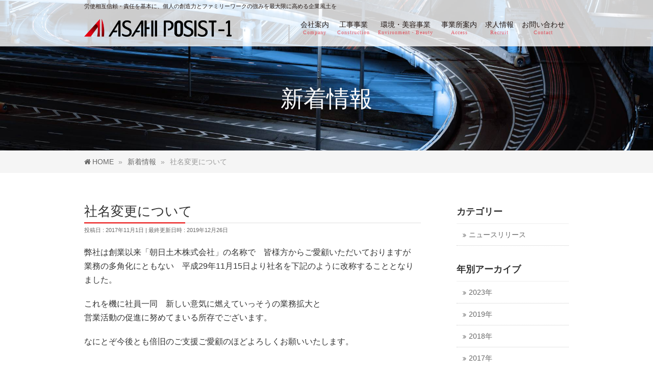

--- FILE ---
content_type: text/html; charset=UTF-8
request_url: https://www.asahi-doboku.net/info/%E7%A4%BE%E5%90%8D%E5%A4%89%E6%9B%B4%E3%81%AB%E3%81%A4%E3%81%84%E3%81%A6/
body_size: 11916
content:
<!DOCTYPE html>
<!--[if IE]>
<meta http-equiv="X-UA-Compatible" content="IE=Edge">
<![endif]-->
<html xmlns:fb="http://ogp.me/ns/fb#" lang="ja">
<head>
<meta charset="UTF-8" />
<link rel="start" href="https://www.asahi-doboku.net" title="HOME" />

<!--[if lte IE 8]>
<link rel="stylesheet" type="text/css" media="all" href="https://www.asahi-doboku.net/cms/wp-content/themes/biz-vektor-child/style_oldie.css" />
<![endif]-->
<meta id="viewport" name="viewport" content="width=device-width, initial-scale=1">
<title>社名変更について | ASAHI POSIST-1株式会社（アサヒポジストワン株式会社）</title>
<!--[if lt IE 9]><script src="https://www.asahi-doboku.net/cms/wp-content/themes/biz-vektor/js/html5.js"></script><![endif]-->
<meta name='robots' content='max-image-preview:large' />
	<style>img:is([sizes="auto" i], [sizes^="auto," i]) { contain-intrinsic-size: 3000px 1500px }</style>
	<link rel='dns-prefetch' href='//maxcdn.bootstrapcdn.com' />
<link rel='dns-prefetch' href='//fonts.googleapis.com' />
<link rel="alternate" type="application/rss+xml" title="ASAHI POSIST-1株式会社（アサヒポジストワン株式会社） &raquo; フィード" href="https://www.asahi-doboku.net/feed/" />
<link rel="alternate" type="application/rss+xml" title="ASAHI POSIST-1株式会社（アサヒポジストワン株式会社） &raquo; コメントフィード" href="https://www.asahi-doboku.net/comments/feed/" />
<meta name="description" content="弊社は創業以来「朝日土木株式会社」の名称で　皆様方からご愛顧いただいておりますが業務の多角化にともない　平成29年11月15日より社名を下記のように改称することとなりました。これを機に社員一同　新しい意気に燃えていっそうの業務拡大と営業活動の促進に努めてまいる所存でございます。なにとぞ今後とも倍旧のご支援ご愛顧のほどよろしくお願いいたします。&nbsp;旧社名　朝日土木株式会社新社名　ASAHI POSIST-1株式会社（アサヒ" />
<style type="text/css">.keyColorBG,.keyColorBGh:hover,.keyColor_bg,.keyColor_bg_hover:hover{background-color: #e90000;}.keyColorCl,.keyColorClh:hover,.keyColor_txt,.keyColor_txt_hover:hover{color: #e90000;}.keyColorBd,.keyColorBdh:hover,.keyColor_border,.keyColor_border_hover:hover{border-color: #e90000;}.color_keyBG,.color_keyBGh:hover,.color_key_bg,.color_key_bg_hover:hover{background-color: #e90000;}.color_keyCl,.color_keyClh:hover,.color_key_txt,.color_key_txt_hover:hover{color: #e90000;}.color_keyBd,.color_keyBdh:hover,.color_key_border,.color_key_border_hover:hover{border-color: #e90000;}</style>
<link rel='stylesheet' id='wp-block-library-css' href='https://www.asahi-doboku.net/cms/wp-includes/css/dist/block-library/style.min.css?ver=6.8.3' type='text/css' media='all' />
<style id='classic-theme-styles-inline-css' type='text/css'>
/*! This file is auto-generated */
.wp-block-button__link{color:#fff;background-color:#32373c;border-radius:9999px;box-shadow:none;text-decoration:none;padding:calc(.667em + 2px) calc(1.333em + 2px);font-size:1.125em}.wp-block-file__button{background:#32373c;color:#fff;text-decoration:none}
</style>
<style id='pdfemb-pdf-embedder-viewer-style-inline-css' type='text/css'>
.wp-block-pdfemb-pdf-embedder-viewer{max-width:none}

</style>
<style id='global-styles-inline-css' type='text/css'>
:root{--wp--preset--aspect-ratio--square: 1;--wp--preset--aspect-ratio--4-3: 4/3;--wp--preset--aspect-ratio--3-4: 3/4;--wp--preset--aspect-ratio--3-2: 3/2;--wp--preset--aspect-ratio--2-3: 2/3;--wp--preset--aspect-ratio--16-9: 16/9;--wp--preset--aspect-ratio--9-16: 9/16;--wp--preset--color--black: #000000;--wp--preset--color--cyan-bluish-gray: #abb8c3;--wp--preset--color--white: #ffffff;--wp--preset--color--pale-pink: #f78da7;--wp--preset--color--vivid-red: #cf2e2e;--wp--preset--color--luminous-vivid-orange: #ff6900;--wp--preset--color--luminous-vivid-amber: #fcb900;--wp--preset--color--light-green-cyan: #7bdcb5;--wp--preset--color--vivid-green-cyan: #00d084;--wp--preset--color--pale-cyan-blue: #8ed1fc;--wp--preset--color--vivid-cyan-blue: #0693e3;--wp--preset--color--vivid-purple: #9b51e0;--wp--preset--gradient--vivid-cyan-blue-to-vivid-purple: linear-gradient(135deg,rgba(6,147,227,1) 0%,rgb(155,81,224) 100%);--wp--preset--gradient--light-green-cyan-to-vivid-green-cyan: linear-gradient(135deg,rgb(122,220,180) 0%,rgb(0,208,130) 100%);--wp--preset--gradient--luminous-vivid-amber-to-luminous-vivid-orange: linear-gradient(135deg,rgba(252,185,0,1) 0%,rgba(255,105,0,1) 100%);--wp--preset--gradient--luminous-vivid-orange-to-vivid-red: linear-gradient(135deg,rgba(255,105,0,1) 0%,rgb(207,46,46) 100%);--wp--preset--gradient--very-light-gray-to-cyan-bluish-gray: linear-gradient(135deg,rgb(238,238,238) 0%,rgb(169,184,195) 100%);--wp--preset--gradient--cool-to-warm-spectrum: linear-gradient(135deg,rgb(74,234,220) 0%,rgb(151,120,209) 20%,rgb(207,42,186) 40%,rgb(238,44,130) 60%,rgb(251,105,98) 80%,rgb(254,248,76) 100%);--wp--preset--gradient--blush-light-purple: linear-gradient(135deg,rgb(255,206,236) 0%,rgb(152,150,240) 100%);--wp--preset--gradient--blush-bordeaux: linear-gradient(135deg,rgb(254,205,165) 0%,rgb(254,45,45) 50%,rgb(107,0,62) 100%);--wp--preset--gradient--luminous-dusk: linear-gradient(135deg,rgb(255,203,112) 0%,rgb(199,81,192) 50%,rgb(65,88,208) 100%);--wp--preset--gradient--pale-ocean: linear-gradient(135deg,rgb(255,245,203) 0%,rgb(182,227,212) 50%,rgb(51,167,181) 100%);--wp--preset--gradient--electric-grass: linear-gradient(135deg,rgb(202,248,128) 0%,rgb(113,206,126) 100%);--wp--preset--gradient--midnight: linear-gradient(135deg,rgb(2,3,129) 0%,rgb(40,116,252) 100%);--wp--preset--font-size--small: 13px;--wp--preset--font-size--medium: 20px;--wp--preset--font-size--large: 36px;--wp--preset--font-size--x-large: 42px;--wp--preset--spacing--20: 0.44rem;--wp--preset--spacing--30: 0.67rem;--wp--preset--spacing--40: 1rem;--wp--preset--spacing--50: 1.5rem;--wp--preset--spacing--60: 2.25rem;--wp--preset--spacing--70: 3.38rem;--wp--preset--spacing--80: 5.06rem;--wp--preset--shadow--natural: 6px 6px 9px rgba(0, 0, 0, 0.2);--wp--preset--shadow--deep: 12px 12px 50px rgba(0, 0, 0, 0.4);--wp--preset--shadow--sharp: 6px 6px 0px rgba(0, 0, 0, 0.2);--wp--preset--shadow--outlined: 6px 6px 0px -3px rgba(255, 255, 255, 1), 6px 6px rgba(0, 0, 0, 1);--wp--preset--shadow--crisp: 6px 6px 0px rgba(0, 0, 0, 1);}:where(.is-layout-flex){gap: 0.5em;}:where(.is-layout-grid){gap: 0.5em;}body .is-layout-flex{display: flex;}.is-layout-flex{flex-wrap: wrap;align-items: center;}.is-layout-flex > :is(*, div){margin: 0;}body .is-layout-grid{display: grid;}.is-layout-grid > :is(*, div){margin: 0;}:where(.wp-block-columns.is-layout-flex){gap: 2em;}:where(.wp-block-columns.is-layout-grid){gap: 2em;}:where(.wp-block-post-template.is-layout-flex){gap: 1.25em;}:where(.wp-block-post-template.is-layout-grid){gap: 1.25em;}.has-black-color{color: var(--wp--preset--color--black) !important;}.has-cyan-bluish-gray-color{color: var(--wp--preset--color--cyan-bluish-gray) !important;}.has-white-color{color: var(--wp--preset--color--white) !important;}.has-pale-pink-color{color: var(--wp--preset--color--pale-pink) !important;}.has-vivid-red-color{color: var(--wp--preset--color--vivid-red) !important;}.has-luminous-vivid-orange-color{color: var(--wp--preset--color--luminous-vivid-orange) !important;}.has-luminous-vivid-amber-color{color: var(--wp--preset--color--luminous-vivid-amber) !important;}.has-light-green-cyan-color{color: var(--wp--preset--color--light-green-cyan) !important;}.has-vivid-green-cyan-color{color: var(--wp--preset--color--vivid-green-cyan) !important;}.has-pale-cyan-blue-color{color: var(--wp--preset--color--pale-cyan-blue) !important;}.has-vivid-cyan-blue-color{color: var(--wp--preset--color--vivid-cyan-blue) !important;}.has-vivid-purple-color{color: var(--wp--preset--color--vivid-purple) !important;}.has-black-background-color{background-color: var(--wp--preset--color--black) !important;}.has-cyan-bluish-gray-background-color{background-color: var(--wp--preset--color--cyan-bluish-gray) !important;}.has-white-background-color{background-color: var(--wp--preset--color--white) !important;}.has-pale-pink-background-color{background-color: var(--wp--preset--color--pale-pink) !important;}.has-vivid-red-background-color{background-color: var(--wp--preset--color--vivid-red) !important;}.has-luminous-vivid-orange-background-color{background-color: var(--wp--preset--color--luminous-vivid-orange) !important;}.has-luminous-vivid-amber-background-color{background-color: var(--wp--preset--color--luminous-vivid-amber) !important;}.has-light-green-cyan-background-color{background-color: var(--wp--preset--color--light-green-cyan) !important;}.has-vivid-green-cyan-background-color{background-color: var(--wp--preset--color--vivid-green-cyan) !important;}.has-pale-cyan-blue-background-color{background-color: var(--wp--preset--color--pale-cyan-blue) !important;}.has-vivid-cyan-blue-background-color{background-color: var(--wp--preset--color--vivid-cyan-blue) !important;}.has-vivid-purple-background-color{background-color: var(--wp--preset--color--vivid-purple) !important;}.has-black-border-color{border-color: var(--wp--preset--color--black) !important;}.has-cyan-bluish-gray-border-color{border-color: var(--wp--preset--color--cyan-bluish-gray) !important;}.has-white-border-color{border-color: var(--wp--preset--color--white) !important;}.has-pale-pink-border-color{border-color: var(--wp--preset--color--pale-pink) !important;}.has-vivid-red-border-color{border-color: var(--wp--preset--color--vivid-red) !important;}.has-luminous-vivid-orange-border-color{border-color: var(--wp--preset--color--luminous-vivid-orange) !important;}.has-luminous-vivid-amber-border-color{border-color: var(--wp--preset--color--luminous-vivid-amber) !important;}.has-light-green-cyan-border-color{border-color: var(--wp--preset--color--light-green-cyan) !important;}.has-vivid-green-cyan-border-color{border-color: var(--wp--preset--color--vivid-green-cyan) !important;}.has-pale-cyan-blue-border-color{border-color: var(--wp--preset--color--pale-cyan-blue) !important;}.has-vivid-cyan-blue-border-color{border-color: var(--wp--preset--color--vivid-cyan-blue) !important;}.has-vivid-purple-border-color{border-color: var(--wp--preset--color--vivid-purple) !important;}.has-vivid-cyan-blue-to-vivid-purple-gradient-background{background: var(--wp--preset--gradient--vivid-cyan-blue-to-vivid-purple) !important;}.has-light-green-cyan-to-vivid-green-cyan-gradient-background{background: var(--wp--preset--gradient--light-green-cyan-to-vivid-green-cyan) !important;}.has-luminous-vivid-amber-to-luminous-vivid-orange-gradient-background{background: var(--wp--preset--gradient--luminous-vivid-amber-to-luminous-vivid-orange) !important;}.has-luminous-vivid-orange-to-vivid-red-gradient-background{background: var(--wp--preset--gradient--luminous-vivid-orange-to-vivid-red) !important;}.has-very-light-gray-to-cyan-bluish-gray-gradient-background{background: var(--wp--preset--gradient--very-light-gray-to-cyan-bluish-gray) !important;}.has-cool-to-warm-spectrum-gradient-background{background: var(--wp--preset--gradient--cool-to-warm-spectrum) !important;}.has-blush-light-purple-gradient-background{background: var(--wp--preset--gradient--blush-light-purple) !important;}.has-blush-bordeaux-gradient-background{background: var(--wp--preset--gradient--blush-bordeaux) !important;}.has-luminous-dusk-gradient-background{background: var(--wp--preset--gradient--luminous-dusk) !important;}.has-pale-ocean-gradient-background{background: var(--wp--preset--gradient--pale-ocean) !important;}.has-electric-grass-gradient-background{background: var(--wp--preset--gradient--electric-grass) !important;}.has-midnight-gradient-background{background: var(--wp--preset--gradient--midnight) !important;}.has-small-font-size{font-size: var(--wp--preset--font-size--small) !important;}.has-medium-font-size{font-size: var(--wp--preset--font-size--medium) !important;}.has-large-font-size{font-size: var(--wp--preset--font-size--large) !important;}.has-x-large-font-size{font-size: var(--wp--preset--font-size--x-large) !important;}
:where(.wp-block-post-template.is-layout-flex){gap: 1.25em;}:where(.wp-block-post-template.is-layout-grid){gap: 1.25em;}
:where(.wp-block-columns.is-layout-flex){gap: 2em;}:where(.wp-block-columns.is-layout-grid){gap: 2em;}
:root :where(.wp-block-pullquote){font-size: 1.5em;line-height: 1.6;}
</style>
<link rel='stylesheet' id='contact-form-7-css' href='https://www.asahi-doboku.net/cms/wp-content/plugins/contact-form-7/includes/css/styles.css?ver=6.1.3' type='text/css' media='all' />
<link rel='stylesheet' id='responsive-lightbox-nivo-css' href='https://www.asahi-doboku.net/cms/wp-content/plugins/responsive-lightbox/assets/nivo/nivo-lightbox.min.css?ver=1.3.1' type='text/css' media='all' />
<link rel='stylesheet' id='responsive-lightbox-nivo-default-css' href='https://www.asahi-doboku.net/cms/wp-content/plugins/responsive-lightbox/assets/nivo/themes/default/default.css?ver=1.3.1' type='text/css' media='all' />
<link rel='stylesheet' id='Biz_Vektor_common_style-css' href='https://www.asahi-doboku.net/cms/wp-content/themes/biz-vektor/css/bizvektor_common_min.css?ver=1.9.12' type='text/css' media='all' />
<link rel='stylesheet' id='Biz_Vektor_Design_style-css' href='https://www.asahi-doboku.net/cms/wp-content/plugins/bizvektor-vast/css/vast.min.css?ver=1.2.0' type='text/css' media='all' />
<link rel='stylesheet' id='Biz_Vektor_plugin_sns_style-css' href='https://www.asahi-doboku.net/cms/wp-content/themes/biz-vektor/plugins/sns/style_bizvektor_sns.css?ver=6.8.3' type='text/css' media='all' />
<link rel='stylesheet' id='Biz_Vektor_add_font_awesome-css' href='//maxcdn.bootstrapcdn.com/font-awesome/4.3.0/css/font-awesome.min.css?ver=6.8.3' type='text/css' media='all' />
<link rel='stylesheet' id='Biz_Vektor_add_web_fonts-css' href='//fonts.googleapis.com/css?family=Droid+Sans%3A700%7CLato%3A900%7CAnton&#038;ver=6.8.3' type='text/css' media='all' />
<script type="text/javascript" src="https://www.asahi-doboku.net/cms/wp-includes/js/jquery/jquery.min.js?ver=3.7.1" id="jquery-core-js"></script>
<script type="text/javascript" src="https://www.asahi-doboku.net/cms/wp-includes/js/jquery/jquery-migrate.min.js?ver=3.4.1" id="jquery-migrate-js"></script>
<script type="text/javascript" src="https://www.asahi-doboku.net/cms/wp-content/plugins/responsive-lightbox/assets/nivo/nivo-lightbox.min.js?ver=1.3.1" id="responsive-lightbox-nivo-js"></script>
<script type="text/javascript" src="https://www.asahi-doboku.net/cms/wp-includes/js/underscore.min.js?ver=1.13.7" id="underscore-js"></script>
<script type="text/javascript" src="https://www.asahi-doboku.net/cms/wp-content/plugins/responsive-lightbox/assets/infinitescroll/infinite-scroll.pkgd.min.js?ver=4.0.1" id="responsive-lightbox-infinite-scroll-js"></script>
<script type="text/javascript" id="responsive-lightbox-js-before">
/* <![CDATA[ */
var rlArgs = {"script":"nivo","selector":"lightbox","customEvents":"","activeGalleries":true,"effect":"fade","clickOverlayToClose":true,"keyboardNav":true,"errorMessage":"\u5199\u771f\u304c\u30ed\u30fc\u30c9\u3067\u304d\u307e\u305b\u3093\u3067\u3057\u305f\u3002\u518d\u5ea6\u8a66\u3057\u3066\u307f\u3066\u304f\u3060\u3055\u3044\u3002","woocommerce_gallery":false,"ajaxurl":"https:\/\/www.asahi-doboku.net\/cms\/wp-admin\/admin-ajax.php","nonce":"d088ee4a63","preview":false,"postId":1005,"scriptExtension":false};
/* ]]> */
</script>
<script type="text/javascript" src="https://www.asahi-doboku.net/cms/wp-content/plugins/responsive-lightbox/js/front.js?ver=2.5.3" id="responsive-lightbox-js"></script>
<link rel="EditURI" type="application/rsd+xml" title="RSD" href="https://www.asahi-doboku.net/cms/xmlrpc.php?rsd" />
<link rel="canonical" href="https://www.asahi-doboku.net/info/%e7%a4%be%e5%90%8d%e5%a4%89%e6%9b%b4%e3%81%ab%e3%81%a4%e3%81%84%e3%81%a6/" />
<link rel='shortlink' href='https://www.asahi-doboku.net/?p=1005' />
<!-- [ BizVektor OGP ] -->
<meta property="og:site_name" content="ASAHI POSIST-1株式会社（アサヒポジストワン株式会社）" />
<meta property="og:url" content="https://www.asahi-doboku.net/info/%e7%a4%be%e5%90%8d%e5%a4%89%e6%9b%b4%e3%81%ab%e3%81%a4%e3%81%84%e3%81%a6/" />
<meta property="fb:app_id" content="" />
<meta property="og:type" content="article" />
<meta property="og:title" content="社名変更について | ASAHI POSIST-1株式会社（アサヒポジストワン株式会社）" />
<meta property="og:description" content="弊社は創業以来「朝日土木株式会社」の名称で　皆様方からご愛顧いただいておりますが 業務の多角化にともない　平成29年11月15日より社名を下記のように改称することとなりました。  これを機に社員一同　新しい意気に燃えていっそうの業務拡大と 営業活動の促進に努めてまいる所存でございます。  なにとぞ今後とも倍旧のご支援ご愛顧のほどよろしくお願いいたします。  &nbsp;  旧社名　朝日土木株式会社  新社名　ASAHI POSIST-1株式会社（アサヒ" />
<!-- [ /BizVektor OGP ] -->
<!--[if lte IE 8]>
<link rel="stylesheet" type="text/css" media="all" href="https://www.asahi-doboku.net/cms/wp-content/plugins/bizvektor-vast/css/vast_old_ie.min.css" />
<![endif]-->
<link rel="pingback" href="https://www.asahi-doboku.net/cms/xmlrpc.php" />
<link rel="icon" href="https://www.asahi-doboku.net/cms/wp-content/uploads/2021/05/cropped-6a6c6293eb35424d1cceda950b540c38-32x32.png" sizes="32x32" />
<link rel="icon" href="https://www.asahi-doboku.net/cms/wp-content/uploads/2021/05/cropped-6a6c6293eb35424d1cceda950b540c38-192x192.png" sizes="192x192" />
<link rel="apple-touch-icon" href="https://www.asahi-doboku.net/cms/wp-content/uploads/2021/05/cropped-6a6c6293eb35424d1cceda950b540c38-180x180.png" />
<meta name="msapplication-TileImage" content="https://www.asahi-doboku.net/cms/wp-content/uploads/2021/05/cropped-6a6c6293eb35424d1cceda950b540c38-270x270.png" />
		<style type="text/css" id="wp-custom-css">
			/* 全体に適用されるスタイル */
body {
  font-family: 'Helvetica Neue', Helvetica, Arial, sans-serif;
  font-size: 16px;
  line-height: 1.6;
  margin: 0;
}

/* ヘッダー */
header {
  background-color: #333;
  color: white;
  padding: 20px;
}

header h1 {
  margin: 0;
  font-size: 36px;
}

nav ul {
  margin: 0;
  padding: 0;
  list-style: none;
  text-align: right;
}

nav li {
  display: inline-block;
  margin-left: 20px;
}

nav li:first-child {
  margin-left: 0;
}

nav a {
  color: white;
  text-decoration: none;
  padding: 5px;
  transition: background-color 0.3s ease;
}

nav a:hover {
  background-color: #555;
}

/* メインコンテンツ */
main {
  max-width: 800px;
  margin: 0 auto;
  padding: 20px;
}

section h2 {
  margin-top: 40px;
  font-size: 28px;
}

section p {
  margin-bottom: 20px;
}

section ul {
  margin-bottom: 20px;
}

section ul li {
  margin-bottom: 5px;
}

section ul li:before {
  content: "・";
  margin-right: 5px;
}
.grecaptcha-badge{
	bottom: 55px !important;
	box-shadow: none !important;
	border: solid 1px #ddd;
	box-sizing: border-box;
	display: none;
}
.page-id-19 .grecaptcha-badge{ display: block;}		</style>
		        <style type="text/css">

a { color:#ff2924 }

#searchform input[type=submit],
p.form-submit input[type=submit],
form#searchform input#searchsubmit,
.content form input.wpcf7-submit,
#confirm-button input,
a.btn,
.linkBtn a,
input[type=button],
input[type=submit],
.sideTower li#sideContact.sideBnr a { background-color:; }

.moreLink a { color:; border-color:; }
.moreLink a:hover { background-color:; }
.content #topPr h3 a:hover,
.moreLink a:after { color:; }

::selection { background-color:#ff2924; }
::-moz-selection { background-color:#ff2924; }

#header.opacyHeader { background-color:; }

#headerTop { border-top-color:; }
#header.itemOpen { background-color:; }
.headMainMenu li:hover {  }

.content h2:after,
.content h1.contentTitle:after,
.content h1.entryPostTitle:after,
.content .sideWidget h4:after { border-bottom-color:; }
.content h3:after,
.content .child_page_block h4:after { border-bottom-color:; }

.sideTower li#sideContact.sideBnr a:hover,
form#searchform input#searchsubmit:hover { background-color:#ff2924; }

#panList .innerBox ul a:hover { color:#ff2924; }

.content .mainFootContact p.mainFootTxt span.mainFootTel { color:; }
.content .mainFootContact .mainFootBt a { background-color:; }
.content .mainFootContact .mainFootBt a:hover { background-color:#ff2924; }

.content .infoList .infoCate a,
.content .infoList .rssBtn a { background-color:#fff5f5;color:; }
.content .infoList .infoCate a:hover,
.content .infoList .rssBtn a:hover { background-color:; }
.content .infoList ul li .infoTxt a:hover,
.content .infoList .infoListBox div.entryTxtBox h4.entryTitle a:hover { color:; border-bottom-color:;}

.content ul.linkList li a:hover { color:; }

.paging span,
.paging a   { color:;border-color:; }
.paging span.current,
.paging a:hover { background-color:; }

/* アクティブのページ */
.sideTower .sideWidget li > a:hover,
.sideTower .sideWidget li.current_page_item > a,
.sideTower .sideWidget li.current-cat > a   { color:; background-color:#fff5f5; }

.sideTower .ttBoxSection .ttBox a:hover { color:; }

#footMenu { border-top-color:; }
#footMenu .menu li a:hover,
#footerSiteMap .menu a:hover { color: }

@media (min-width: 970px) {
.content .childPageBox ul li a:hover,
.content .childPageBox ul li.current_page_item a { color:; }
}

#pageTitBnr { background-image: url('https://www.asahi-doboku.net/cms/wp-content/uploads/2020/12/mike-kononov-FY0nQ-I3H_U-unsplash.jpg'); background-position: center center;  background-repeat: no-repeat; }
#pageTitBnr #pageTitInner #pageTit{ color:#ffffff; }

#header {background-color: rgba(0,0,0,0.25);}
#gMenu .assistive-text { color:#ffffff; border-color:#ffffff; }
#header .innerBox #site-title a { color:#ffffff; }
@media (min-width: 970px) {
/*#header #headerInner { border-bottom-color:#ffffff };*/
#headerTop #site-description,   
.headMainMenu .menu > li > a { color:#ffffff; }
}

</style>
<!--[if lte IE 8]>
<style type="text/css">
.headMainMenu li:hover li a:hover { color:#333; }
.headMainMenu li.current-page-item a,
.headMainMenu li.current_page_item a,
.headMainMenu li.current-menu-ancestor a,
.headMainMenu li.current-page-ancestor a { color:#333;}
.headMainMenu li.current-page-item a span,
.headMainMenu li.current_page_item a span,
.headMainMenu li.current-menu-ancestor a span,
.headMainMenu li.current-page-ancestor a span { color:; }
</style>
<![endif]-->
<script type="text/javascript">
var bizvektor_vast = {"theme_plus_mobile":"https://www.asahi-doboku.net/cms/wp-content/uploads/2020/12/mike-kononov-FY0nQ-I3H_U-unsplash.jpg","headerAreaBg":false};
</script>
<style type="text/css">
/*-------------------------------------------*/
/*	font
/*-------------------------------------------*/
h1,h2,h3,h4,h4,h5,h6,#header #site-title,#pageTitBnr #pageTitInner #pageTit,#content .leadTxt,#sideTower .localHead {font-family: "ヒラギノ角ゴ Pro W3","Hiragino Kaku Gothic Pro","メイリオ",Meiryo,Osaka,"ＭＳ Ｐゴシック","MS PGothic",sans-serif; }
#pageTitBnr #pageTitInner #pageTit { font-weight:lighter; }
#gMenu .menu li a strong {font-family: "ヒラギノ角ゴ Pro W3","Hiragino Kaku Gothic Pro","メイリオ",Meiryo,Osaka,"ＭＳ Ｐゴシック","MS PGothic",sans-serif; }
</style>
<link rel="stylesheet" href="https://www.asahi-doboku.net/cms/wp-content/themes/biz-vektor-child/style.css" type="text/css" media="all" />
<style type="text/css">
input,textarea {
    width: 90%;
    height: auto;
}
.content table th, .content table thead th {
    white-space: normal;
}
span.wpcf7-list-item {
    display: block;
}
@media (max-width: 1000px) {
	#main #container #content {
		max-width:680px;
	}
}

/* 全体のスタイル */
body {
  margin: 0;
  padding: 0;
  font-family: "Helvetica Neue", sans-serif;
  font-size: 16px;
  line-height: 1.5;
  color: #333;
}

/* ナビゲーションバーのスタイル */
nav {
  display: flex;
  justify-content: space-between;
  align-items: center;
  background-color: #fff;
  border-bottom: 1px solid #ccc;
  padding: 1rem;
}

nav ul {
  display: flex;
  list-style: none;
  margin: 0;
  padding: 0;
}

nav li {
  margin-right: 1rem;
}

nav a {
  color: #333;
  text-decoration: none;
}

/* ヒーロー画像のスタイル */
.hero {
  background-image: url("https://example.com/hero.jpg");
  background-size: cover;
  height: 500px;
  display: flex;
  flex-direction: column;
  justify-content: center;
  align-items: center;
  text-align: center;
  color: #fff;
}

.hero h1 {
  font-size: 3rem;
  margin-bottom: 0.5rem;
}

.hero p {
  font-size: 1.5rem;
  margin-bottom: 1rem;
}

.hero button {
  background-color: #fff;
  color: #333;
  font-size: 1.2rem;
  border: none;
  border-radius: 4px;
  padding: 0.5rem 1rem;
  cursor: pointer;
}

.hero button:hover {
  background-color: #ccc;
}

/* 施術メニューのスタイル */
.services {
  padding: 2rem;
  background-color: #f8f8f8;
}

.services h2 {
  font-size: 2rem;
  margin-bottom: 1rem;
}

.services ul {
  display: flex;
  flex-wrap: wrap;
  list-style: none;
  margin: 0;
  padding: 0;
}

.services li {
  flex: 1 1 300px;
  margin: 0.5rem;
  background-color: #fff;
  border-radius: 4px;
  padding: 1rem;
}

.services a {
  color: #333;
  text-decoration: none;
}

/* キャンペーン情報のスタイル */
.campaign {
  padding: 2rem;
  background-color: #fff;
}

.campaign h2 {
  font-size: 2rem;
  margin-bottom: 1rem;
}

.campaign ul {
  list-style: none;
  margin: 0;
  padding: 0;
}

.campaign li {
  margin-bottom: 2rem;
}

.campaign h3 {
  font-size: 1.5rem;
  margin-bottom: 0.5rem;
}

.campaign p {
  margin-bottom: 1rem;
}

.campaign a {
  color: #333;
  text-decoration: none;
}

/* 予約フォームのスタイル */
.reservation {
  padding:</style>
	<script type="text/javascript">
  var _gaq = _gaq || [];
  _gaq.push(['_setAccount', 'UA-104699883-1']);
  _gaq.push(['_trackPageview']);
    (function() {
	var ga = document.createElement('script'); ga.type = 'text/javascript'; ga.async = true;
	ga.src = ('https:' == document.location.protocol ? 'https://ssl' : 'http://www') + '.google-analytics.com/ga.js';
	var s = document.getElementsByTagName('script')[0]; s.parentNode.insertBefore(ga, s);
  })();
</script>
<script>
(function(i,s,o,g,r,a,m){i['GoogleAnalyticsObject']=r;i[r]=i[r]||function(){
(i[r].q=i[r].q||[]).push(arguments)},i[r].l=1*new Date();a=s.createElement(o),
m=s.getElementsByTagName(o)[0];a.async=1;a.src=g;m.parentNode.insertBefore(a,m)
})(window,document,'script','//www.google-analytics.com/analytics.js','ga');
ga('create', 'UA-104699883-1', 'www.asahi-doboku.net/cms');
ga('send', 'pageview');
</script>
</head>

<body class="wp-singular info-template-default single single-info postid-1005 wp-theme-biz-vektor wp-child-theme-biz-vektor-child two-column right-sidebar">

<div id="fb-root"></div>

<div id="wrap">

<!--[if lte IE 8]>
<div id="eradi_ie_box">
<div class="alert_title">ご利用の <span style="font-weight: bold;">Internet Exproler</span> は古すぎます。</div>
<p>あなたがご利用の Internet Explorer はすでにサポートが終了しているため、正しい表示・動作を保証しておりません。<br />
古い Internet Exproler はセキュリティーの観点からも、<a href="https://www.microsoft.com/ja-jp/windows/lifecycle/iesupport/" target="_blank" >新しいブラウザに移行する事が強く推奨されています。</a><br />
<a href="http://windows.microsoft.com/ja-jp/internet-explorer/" target="_blank" >最新のInternet Exproler</a> や <a href="https://www.microsoft.com/ja-jp/windows/microsoft-edge" target="_blank" >Edge</a> を利用するか、<a href="https://www.google.co.jp/chrome/browser/index.html" target="_blank">Chrome</a> や <a href="https://www.mozilla.org/ja/firefox/new/" target="_blank">Firefox</a> など、より早くて快適なブラウザをご利用ください。</p>
</div>
<![endif]-->

<!-- [ #headerTop ] -->
<div id="headerTop">
<div class="innerBox">
<div id="site-description">労使相互信頼・責任を基本に、個人の創造力とファミリーワークの強みを最大限に高める企業風土を</div>
</div>
</div><!-- [ /#headerTop ] -->

<!-- [ #header ] -->
<div id="header">
<div id="headerInner" class="innerBox">
<!-- [ #headLogo ] -->
<div id="site-title">
<a href="https://www.asahi-doboku.net/" title="ASAHI POSIST-1株式会社（アサヒポジストワン株式会社）" rel="home">
<img src="https://www.asahi-doboku.net/cms/wp-content/uploads/2020/02/a43e543fd764bc3f9aaf4363d3a88bfa.png" alt="ASAHI POSIST-1株式会社（アサヒポジストワン株式会社）" /></a>
</div>
<!-- [ /#headLogo ] -->

<!-- [ #headContact ] -->

    <!-- [ #gMenu ] -->
    <div id="gMenu">
    <div id="gMenuInner" class="innerBox">
    <h3 class="assistive-text" onclick="showHide('header');"><span>MENU</span></h3>
    <div class="skip-link screen-reader-text">
        <a href=".content" title="メニューを飛ばす">メニューを飛ばす</a>
    </div>
<div class="headMainMenu">
<div class="menu-header-navigation-container"><ul id="menu-header-navigation" class="menu"><li id="menu-item-580" class="menu-item menu-item-type-post_type menu-item-object-page menu-item-has-children"><a href="https://www.asahi-doboku.net/company/"><strong>会社案内</strong><span>Company</span></a>
<ul class="sub-menu">
	<li id="menu-item-622" class="menu-item menu-item-type-custom menu-item-object-custom"><a href="https://www.asahi-doboku.net/company/#cnt01">経営理念</a></li>
	<li id="menu-item-623" class="menu-item menu-item-type-custom menu-item-object-custom"><a href="https://www.asahi-doboku.net/company/#cnt02">会社概要</a></li>
	<li id="menu-item-1043" class="menu-item menu-item-type-custom menu-item-object-custom"><a href="https://www.asahi-doboku.net/company/#cnt03">沿革</a></li>
</ul>
</li>
<li id="menu-item-1641" class="menu-item menu-item-type-post_type menu-item-object-page menu-item-has-children"><a href="https://www.asahi-doboku.net/constructionbusiness/"><strong>工事事業</strong><span>Construction</span></a>
<ul class="sub-menu">
	<li id="menu-item-598" class="menu-item menu-item-type-post_type menu-item-object-page"><a href="https://www.asahi-doboku.net/highway/">高速道路事業</a></li>
	<li id="menu-item-601" class="menu-item menu-item-type-post_type menu-item-object-page"><a href="https://www.asahi-doboku.net/prefectural/">国道・都県道事業</a></li>
	<li id="menu-item-606" class="menu-item menu-item-type-post_type menu-item-object-page"><a href="https://www.asahi-doboku.net/engineering/">一般土木事業</a></li>
</ul>
</li>
<li id="menu-item-1642" class="menu-item menu-item-type-post_type menu-item-object-page menu-item-has-children"><a href="https://www.asahi-doboku.net/?page_id=1640"><strong>環境・美容事業</strong><span>Environment・Beauty</span></a>
<ul class="sub-menu">
	<li id="menu-item-1576" class="menu-item menu-item-type-post_type menu-item-object-page"><a href="https://www.asahi-doboku.net/ercm/">資源循環装置ERCM</a></li>
	<li id="menu-item-1791" class="menu-item menu-item-type-post_type menu-item-object-page"><a href="https://www.asahi-doboku.net/physicalq/">physicalQ</a></li>
	<li id="menu-item-1792" class="menu-item menu-item-type-post_type menu-item-object-page"><a href="https://www.asahi-doboku.net/xxx/">XXX（エックスバイテン）</a></li>
	<li id="menu-item-1659" class="menu-item menu-item-type-post_type menu-item-object-page"><a href="https://www.asahi-doboku.net/cisco/">建設業応援プロジェクト</a></li>
</ul>
</li>
<li id="menu-item-1814" class="menu-item menu-item-type-post_type menu-item-object-page"><a href="https://www.asahi-doboku.net/%e4%ba%8b%e6%a5%ad%e6%89%80%e6%a1%88%e5%86%85/"><strong>事業所案内</strong><span>Access</span></a></li>
<li id="menu-item-1692" class="menu-item menu-item-type-post_type menu-item-object-page menu-item-has-children"><a href="https://www.asahi-doboku.net/recruitment/"><strong>求人情報</strong><span>Recruit</span></a>
<ul class="sub-menu">
	<li id="menu-item-1709" class="menu-item menu-item-type-custom menu-item-object-custom"><a href="https://asahiposistone.itszai.jp/recruit/8/">横浜支店 求人情報</a></li>
	<li id="menu-item-1710" class="menu-item menu-item-type-custom menu-item-object-custom"><a href="https://asahiposistone.itszai.jp/recruit/32/">伊勢原営業所　求人情報</a></li>
</ul>
</li>
<li id="menu-item-617" class="menu-item menu-item-type-post_type menu-item-object-page"><a href="https://www.asahi-doboku.net/contact/"><strong>お問い合わせ</strong><span>Contact</span></a></li>
</ul></div>
</div>
</div><!-- [ /#gMenuInner ] -->
    </div>
    <!-- [ /#gMenu ] -->
<!-- [ /#headContact ] -->

</div>
<!-- #headerInner -->
</div>
<!-- [ /#header ] -->



<div id="pageTitBnr">
<div class="innerBox">
<div id="pageTitInner">
<div id="pageTit">
新着情報</div>
</div><!-- [ /#pageTitInner ] -->
</div>
</div><!-- [ /#pageTitBnr ] -->
<!-- [ #panList ] -->
<div id="panList">
<div id="panListInner" class="innerBox">
<ul><li id="panHome"><a href="https://www.asahi-doboku.net"><span>HOME</span></a> &raquo; </li><li itemscope itemtype="http://data-vocabulary.org/Breadcrumb"><a href="https://www.asahi-doboku.net/info/" itemprop="url"><span itemprop="title">新着情報</span></a> &raquo; </li><li><span>社名変更について</span></li></ul></div>
</div>
<!-- [ /#panList ] -->

<div id="main">
<!-- [ #container ] -->
<div id="container" class="innerBox">
	<!-- [ #content ] -->
	<div id="content" class="content">

<!-- [ #post- ] -->
<div id="post-1005" class="post-1005 info type-info status-publish hentry">
	<h1 class="entryPostTitle entry-title">社名変更について</h1>
	<div class="entry-meta">
<span class="published">投稿日 : 2017年11月1日</span>
<span class="updated entry-meta-items">最終更新日時 : 2019年12月26日</span>
<span class="vcard author entry-meta-items">投稿者 : <span class="fn">asahi-doboku</span></span>
</div>
<!-- .entry-meta -->
	<div class="entry-content post-content">
		<p>弊社は創業以来「朝日土木株式会社」の名称で　皆様方からご愛顧いただいておりますが<br />
業務の多角化にともない　平成29年11月15日より社名を下記のように改称することとなりました。</p>
<p>これを機に社員一同　新しい意気に燃えていっそうの業務拡大と<br />
営業活動の促進に努めてまいる所存でございます。</p>
<p>なにとぞ今後とも倍旧のご支援ご愛顧のほどよろしくお願いいたします。</p>
<p>&nbsp;</p>
<p>旧社名　朝日土木株式会社</p>
<p>新社名　ASAHI POSIST-1株式会社（アサヒポジストワン株式会社）</p>
<p>&nbsp;</p>
<p>なお、住所・電話番号等に変更はありません。</p>
<p style="text-align: right;">代表取締役　朝日 寛治</p>
			</div><!-- .entry-content -->



</div>
<!-- [ /#post- ] -->

<div id="nav-below" class="navigation">
	<div class="nav-previous"><a href="https://www.asahi-doboku.net/info/%e5%90%88%e5%90%8c%e7%a4%be%e5%86%85%e7%a0%94%e4%bf%ae%e4%bc%9a/" rel="prev"><span class="meta-nav">&larr;</span> 合同社内研修会</a></div>
	<div class="nav-next"><a href="https://www.asahi-doboku.net/info/%e5%b9%b3%e6%88%9030%e5%b9%b4%e5%ba%a6%e7%b7%8f%e4%bc%9a/" rel="next">平成30年度　全体総会 <span class="meta-nav">&rarr;</span></a></div>
</div><!-- #nav-below -->


<div id="comments">





</div><!-- #comments -->



</div>
<!-- [ /#content ] -->

<!-- [ #sideTower ] -->
<div id="sideTower" class="sideTower">
			<div class="localSection sideWidget">
		<div class="localNaviBox">
		<h3 class="localHead">カテゴリー</h3>
		<ul class="localNavi">
	    	<li class="cat-item cat-item-105"><a href="https://www.asahi-doboku.net/info-cat/news-release/">ニュースリリース</a>
</li>
		</ul>
		</div>
		</div>
	
	<div class="localSection sideWidget">
	<div class="localNaviBox">
	<h3 class="localHead">年別アーカイブ</h3>
	<ul class="localNavi">
		<li><a href='https://www.asahi-doboku.net/2023/?post_type=info'>2023年</a></li>
	<li><a href='https://www.asahi-doboku.net/2019/?post_type=info'>2019年</a></li>
	<li><a href='https://www.asahi-doboku.net/2018/?post_type=info'>2018年</a></li>
	<li><a href='https://www.asahi-doboku.net/2017/?post_type=info'>2017年</a></li>
	</ul>
	</div>
	</div>

	<ul><li class="sideBnr" id="sideContact"><a href="https://www.asahi-doboku.net/contact/">
<img src="https://www.asahi-doboku.net/cms/wp-content/themes/biz-vektor/images/bnr_contact_ja.png" alt="メールでお問い合わせはこちら">
</a></li>
</ul>
<div class="sideWidget widget widget_text" id="text-4">			<div class="textwidget"><p><a href="http://www.asahi-stc.com/" target="_blank"><img class="size-full" src="https://www.asahi-ags.com/cms/wp-content/uploads/2017/04/bnr_link02.jpg"></a><br />
<a href="http://www.asahi-ags.com/" target="_blank"><img class="size-full" src="https://www.asahi-ags.com/cms/wp-content/uploads/2017/04/bnr_link03.jpg"></a><br />
<!-- <a href="http://www.nagomi-chiryouin.com/" target="_blank"><img class="size-full" src="https://www.asahi-ags.com/cms/wp-content/uploads/2017/04/bnr_link04.jpg"></a> --><br />
<a href="http://www.can-biz.com/" target="_blank"><img class="size-full" src="https://www.asahi-ags.com/cms/wp-content/uploads/2017/08/bnr_link05.jpg"></a></p>
</div>
		</div></div>
<!-- [ /#sideTower ] -->
</div>
<!-- [ /#container ] -->

</div><!-- #main -->

<div id="back-top">
<a href="#wrap">
	<img id="pagetop" src="https://www.asahi-doboku.net/cms/wp-content/themes/biz-vektor/js/res-vektor/images/footer_pagetop.png" alt="PAGETOP" />
</a>
</div>

<!-- [ #footerSection ] -->
<div id="footerSection">

	<div id="pagetop">
	<div id="pagetopInner" class="innerBox">
	<a href="#wrap">PAGETOP</a>
	</div>
	</div>

	<div id="footMenu">
	<div id="footMenuInner" class="innerBox">
		</div>
	</div>

	<!-- [ #footer ] -->
	<div id="footer">
	<!-- [ #footerInner ] -->
	<div id="footerInner" class="innerBox">
		<dl id="footerOutline">
		<dt><img src="https://www.asahi-doboku.net/cms/wp-content/uploads/2020/02/a43e543fd764bc3f9aaf4363d3a88bfa.png" alt="ASAHI POSIST-1株式会社" /></dt>
		<dd>
				</dd>
		</dl>
		<!-- [ #footerSiteMap ] -->
		<div id="footerSiteMap">
</div>
		<!-- [ /#footerSiteMap ] -->
	</div>
	<!-- [ /#footerInner ] -->
	</div>
	<!-- [ /#footer ] -->

	<!-- [ #siteBottom ] -->
	<div id="siteBottom">
	<div id="siteBottomInner" class="innerBox">
	<div id="copy">Copyright &copy; <a href="https://www.asahi-doboku.net/" rel="home">ASAHI POSIST-1株式会社</a> All Rights Reserved.</div>	</div>
	</div>
	<!-- [ /#siteBottom ] -->
</div>
<!-- [ /#footerSection ] -->
</div>
<!-- [ /#wrap ] -->
<script type="speculationrules">
{"prefetch":[{"source":"document","where":{"and":[{"href_matches":"\/*"},{"not":{"href_matches":["\/cms\/wp-*.php","\/cms\/wp-admin\/*","\/cms\/wp-content\/uploads\/*","\/cms\/wp-content\/*","\/cms\/wp-content\/plugins\/*","\/cms\/wp-content\/themes\/biz-vektor-child\/*","\/cms\/wp-content\/themes\/biz-vektor\/*","\/*\\?(.+)"]}},{"not":{"selector_matches":"a[rel~=\"nofollow\"]"}},{"not":{"selector_matches":".no-prefetch, .no-prefetch a"}}]},"eagerness":"conservative"}]}
</script>
<script type="text/javascript" src="https://www.asahi-doboku.net/cms/wp-includes/js/dist/hooks.min.js?ver=4d63a3d491d11ffd8ac6" id="wp-hooks-js"></script>
<script type="text/javascript" src="https://www.asahi-doboku.net/cms/wp-includes/js/dist/i18n.min.js?ver=5e580eb46a90c2b997e6" id="wp-i18n-js"></script>
<script type="text/javascript" id="wp-i18n-js-after">
/* <![CDATA[ */
wp.i18n.setLocaleData( { 'text direction\u0004ltr': [ 'ltr' ] } );
/* ]]> */
</script>
<script type="text/javascript" src="https://www.asahi-doboku.net/cms/wp-content/plugins/contact-form-7/includes/swv/js/index.js?ver=6.1.3" id="swv-js"></script>
<script type="text/javascript" id="contact-form-7-js-translations">
/* <![CDATA[ */
( function( domain, translations ) {
	var localeData = translations.locale_data[ domain ] || translations.locale_data.messages;
	localeData[""].domain = domain;
	wp.i18n.setLocaleData( localeData, domain );
} )( "contact-form-7", {"translation-revision-date":"2025-10-29 09:23:50+0000","generator":"GlotPress\/4.0.3","domain":"messages","locale_data":{"messages":{"":{"domain":"messages","plural-forms":"nplurals=1; plural=0;","lang":"ja_JP"},"This contact form is placed in the wrong place.":["\u3053\u306e\u30b3\u30f3\u30bf\u30af\u30c8\u30d5\u30a9\u30fc\u30e0\u306f\u9593\u9055\u3063\u305f\u4f4d\u7f6e\u306b\u7f6e\u304b\u308c\u3066\u3044\u307e\u3059\u3002"],"Error:":["\u30a8\u30e9\u30fc:"]}},"comment":{"reference":"includes\/js\/index.js"}} );
/* ]]> */
</script>
<script type="text/javascript" id="contact-form-7-js-before">
/* <![CDATA[ */
var wpcf7 = {
    "api": {
        "root": "https:\/\/www.asahi-doboku.net\/wp-json\/",
        "namespace": "contact-form-7\/v1"
    }
};
/* ]]> */
</script>
<script type="text/javascript" src="https://www.asahi-doboku.net/cms/wp-content/plugins/contact-form-7/includes/js/index.js?ver=6.1.3" id="contact-form-7-js"></script>
<script type="text/javascript" src="https://www.asahi-doboku.net/cms/wp-includes/js/comment-reply.min.js?ver=6.8.3" id="comment-reply-js" async="async" data-wp-strategy="async"></script>
<script type="text/javascript" id="biz-vektor-min-js-js-extra">
/* <![CDATA[ */
var bv_sliderParams = {"slideshowSpeed":"3000","animation":"fade"};
/* ]]> */
</script>
<script type="text/javascript" src="https://www.asahi-doboku.net/cms/wp-content/themes/biz-vektor/js/biz-vektor-min.js?ver=1.9.12&#039; defer=&#039;defer" id="biz-vektor-min-js-js"></script>
<script type="text/javascript" src="https://www.asahi-doboku.net/cms/wp-content/plugins/bizvektor-vast/js/vastplugins.min.js?ver=1.2.0" id="vastPlugins-js"></script>
<script type="text/javascript" src="https://www.google.com/recaptcha/api.js?render=6LcVpgwrAAAAALI9b0vNH--gQBr9J63-DYy4tEIx&amp;ver=3.0" id="google-recaptcha-js"></script>
<script type="text/javascript" src="https://www.asahi-doboku.net/cms/wp-includes/js/dist/vendor/wp-polyfill.min.js?ver=3.15.0" id="wp-polyfill-js"></script>
<script type="text/javascript" id="wpcf7-recaptcha-js-before">
/* <![CDATA[ */
var wpcf7_recaptcha = {
    "sitekey": "6LcVpgwrAAAAALI9b0vNH--gQBr9J63-DYy4tEIx",
    "actions": {
        "homepage": "homepage",
        "contactform": "contactform"
    }
};
/* ]]> */
</script>
<script type="text/javascript" src="https://www.asahi-doboku.net/cms/wp-content/plugins/contact-form-7/modules/recaptcha/index.js?ver=6.1.3" id="wpcf7-recaptcha-js"></script>
</body>
</html>

--- FILE ---
content_type: text/html; charset=utf-8
request_url: https://www.google.com/recaptcha/api2/anchor?ar=1&k=6LcVpgwrAAAAALI9b0vNH--gQBr9J63-DYy4tEIx&co=aHR0cHM6Ly93d3cuYXNhaGktZG9ib2t1Lm5ldDo0NDM.&hl=en&v=PoyoqOPhxBO7pBk68S4YbpHZ&size=invisible&anchor-ms=40000&execute-ms=30000&cb=43ujpm59jb60
body_size: 49861
content:
<!DOCTYPE HTML><html dir="ltr" lang="en"><head><meta http-equiv="Content-Type" content="text/html; charset=UTF-8">
<meta http-equiv="X-UA-Compatible" content="IE=edge">
<title>reCAPTCHA</title>
<style type="text/css">
/* cyrillic-ext */
@font-face {
  font-family: 'Roboto';
  font-style: normal;
  font-weight: 400;
  font-stretch: 100%;
  src: url(//fonts.gstatic.com/s/roboto/v48/KFO7CnqEu92Fr1ME7kSn66aGLdTylUAMa3GUBHMdazTgWw.woff2) format('woff2');
  unicode-range: U+0460-052F, U+1C80-1C8A, U+20B4, U+2DE0-2DFF, U+A640-A69F, U+FE2E-FE2F;
}
/* cyrillic */
@font-face {
  font-family: 'Roboto';
  font-style: normal;
  font-weight: 400;
  font-stretch: 100%;
  src: url(//fonts.gstatic.com/s/roboto/v48/KFO7CnqEu92Fr1ME7kSn66aGLdTylUAMa3iUBHMdazTgWw.woff2) format('woff2');
  unicode-range: U+0301, U+0400-045F, U+0490-0491, U+04B0-04B1, U+2116;
}
/* greek-ext */
@font-face {
  font-family: 'Roboto';
  font-style: normal;
  font-weight: 400;
  font-stretch: 100%;
  src: url(//fonts.gstatic.com/s/roboto/v48/KFO7CnqEu92Fr1ME7kSn66aGLdTylUAMa3CUBHMdazTgWw.woff2) format('woff2');
  unicode-range: U+1F00-1FFF;
}
/* greek */
@font-face {
  font-family: 'Roboto';
  font-style: normal;
  font-weight: 400;
  font-stretch: 100%;
  src: url(//fonts.gstatic.com/s/roboto/v48/KFO7CnqEu92Fr1ME7kSn66aGLdTylUAMa3-UBHMdazTgWw.woff2) format('woff2');
  unicode-range: U+0370-0377, U+037A-037F, U+0384-038A, U+038C, U+038E-03A1, U+03A3-03FF;
}
/* math */
@font-face {
  font-family: 'Roboto';
  font-style: normal;
  font-weight: 400;
  font-stretch: 100%;
  src: url(//fonts.gstatic.com/s/roboto/v48/KFO7CnqEu92Fr1ME7kSn66aGLdTylUAMawCUBHMdazTgWw.woff2) format('woff2');
  unicode-range: U+0302-0303, U+0305, U+0307-0308, U+0310, U+0312, U+0315, U+031A, U+0326-0327, U+032C, U+032F-0330, U+0332-0333, U+0338, U+033A, U+0346, U+034D, U+0391-03A1, U+03A3-03A9, U+03B1-03C9, U+03D1, U+03D5-03D6, U+03F0-03F1, U+03F4-03F5, U+2016-2017, U+2034-2038, U+203C, U+2040, U+2043, U+2047, U+2050, U+2057, U+205F, U+2070-2071, U+2074-208E, U+2090-209C, U+20D0-20DC, U+20E1, U+20E5-20EF, U+2100-2112, U+2114-2115, U+2117-2121, U+2123-214F, U+2190, U+2192, U+2194-21AE, U+21B0-21E5, U+21F1-21F2, U+21F4-2211, U+2213-2214, U+2216-22FF, U+2308-230B, U+2310, U+2319, U+231C-2321, U+2336-237A, U+237C, U+2395, U+239B-23B7, U+23D0, U+23DC-23E1, U+2474-2475, U+25AF, U+25B3, U+25B7, U+25BD, U+25C1, U+25CA, U+25CC, U+25FB, U+266D-266F, U+27C0-27FF, U+2900-2AFF, U+2B0E-2B11, U+2B30-2B4C, U+2BFE, U+3030, U+FF5B, U+FF5D, U+1D400-1D7FF, U+1EE00-1EEFF;
}
/* symbols */
@font-face {
  font-family: 'Roboto';
  font-style: normal;
  font-weight: 400;
  font-stretch: 100%;
  src: url(//fonts.gstatic.com/s/roboto/v48/KFO7CnqEu92Fr1ME7kSn66aGLdTylUAMaxKUBHMdazTgWw.woff2) format('woff2');
  unicode-range: U+0001-000C, U+000E-001F, U+007F-009F, U+20DD-20E0, U+20E2-20E4, U+2150-218F, U+2190, U+2192, U+2194-2199, U+21AF, U+21E6-21F0, U+21F3, U+2218-2219, U+2299, U+22C4-22C6, U+2300-243F, U+2440-244A, U+2460-24FF, U+25A0-27BF, U+2800-28FF, U+2921-2922, U+2981, U+29BF, U+29EB, U+2B00-2BFF, U+4DC0-4DFF, U+FFF9-FFFB, U+10140-1018E, U+10190-1019C, U+101A0, U+101D0-101FD, U+102E0-102FB, U+10E60-10E7E, U+1D2C0-1D2D3, U+1D2E0-1D37F, U+1F000-1F0FF, U+1F100-1F1AD, U+1F1E6-1F1FF, U+1F30D-1F30F, U+1F315, U+1F31C, U+1F31E, U+1F320-1F32C, U+1F336, U+1F378, U+1F37D, U+1F382, U+1F393-1F39F, U+1F3A7-1F3A8, U+1F3AC-1F3AF, U+1F3C2, U+1F3C4-1F3C6, U+1F3CA-1F3CE, U+1F3D4-1F3E0, U+1F3ED, U+1F3F1-1F3F3, U+1F3F5-1F3F7, U+1F408, U+1F415, U+1F41F, U+1F426, U+1F43F, U+1F441-1F442, U+1F444, U+1F446-1F449, U+1F44C-1F44E, U+1F453, U+1F46A, U+1F47D, U+1F4A3, U+1F4B0, U+1F4B3, U+1F4B9, U+1F4BB, U+1F4BF, U+1F4C8-1F4CB, U+1F4D6, U+1F4DA, U+1F4DF, U+1F4E3-1F4E6, U+1F4EA-1F4ED, U+1F4F7, U+1F4F9-1F4FB, U+1F4FD-1F4FE, U+1F503, U+1F507-1F50B, U+1F50D, U+1F512-1F513, U+1F53E-1F54A, U+1F54F-1F5FA, U+1F610, U+1F650-1F67F, U+1F687, U+1F68D, U+1F691, U+1F694, U+1F698, U+1F6AD, U+1F6B2, U+1F6B9-1F6BA, U+1F6BC, U+1F6C6-1F6CF, U+1F6D3-1F6D7, U+1F6E0-1F6EA, U+1F6F0-1F6F3, U+1F6F7-1F6FC, U+1F700-1F7FF, U+1F800-1F80B, U+1F810-1F847, U+1F850-1F859, U+1F860-1F887, U+1F890-1F8AD, U+1F8B0-1F8BB, U+1F8C0-1F8C1, U+1F900-1F90B, U+1F93B, U+1F946, U+1F984, U+1F996, U+1F9E9, U+1FA00-1FA6F, U+1FA70-1FA7C, U+1FA80-1FA89, U+1FA8F-1FAC6, U+1FACE-1FADC, U+1FADF-1FAE9, U+1FAF0-1FAF8, U+1FB00-1FBFF;
}
/* vietnamese */
@font-face {
  font-family: 'Roboto';
  font-style: normal;
  font-weight: 400;
  font-stretch: 100%;
  src: url(//fonts.gstatic.com/s/roboto/v48/KFO7CnqEu92Fr1ME7kSn66aGLdTylUAMa3OUBHMdazTgWw.woff2) format('woff2');
  unicode-range: U+0102-0103, U+0110-0111, U+0128-0129, U+0168-0169, U+01A0-01A1, U+01AF-01B0, U+0300-0301, U+0303-0304, U+0308-0309, U+0323, U+0329, U+1EA0-1EF9, U+20AB;
}
/* latin-ext */
@font-face {
  font-family: 'Roboto';
  font-style: normal;
  font-weight: 400;
  font-stretch: 100%;
  src: url(//fonts.gstatic.com/s/roboto/v48/KFO7CnqEu92Fr1ME7kSn66aGLdTylUAMa3KUBHMdazTgWw.woff2) format('woff2');
  unicode-range: U+0100-02BA, U+02BD-02C5, U+02C7-02CC, U+02CE-02D7, U+02DD-02FF, U+0304, U+0308, U+0329, U+1D00-1DBF, U+1E00-1E9F, U+1EF2-1EFF, U+2020, U+20A0-20AB, U+20AD-20C0, U+2113, U+2C60-2C7F, U+A720-A7FF;
}
/* latin */
@font-face {
  font-family: 'Roboto';
  font-style: normal;
  font-weight: 400;
  font-stretch: 100%;
  src: url(//fonts.gstatic.com/s/roboto/v48/KFO7CnqEu92Fr1ME7kSn66aGLdTylUAMa3yUBHMdazQ.woff2) format('woff2');
  unicode-range: U+0000-00FF, U+0131, U+0152-0153, U+02BB-02BC, U+02C6, U+02DA, U+02DC, U+0304, U+0308, U+0329, U+2000-206F, U+20AC, U+2122, U+2191, U+2193, U+2212, U+2215, U+FEFF, U+FFFD;
}
/* cyrillic-ext */
@font-face {
  font-family: 'Roboto';
  font-style: normal;
  font-weight: 500;
  font-stretch: 100%;
  src: url(//fonts.gstatic.com/s/roboto/v48/KFO7CnqEu92Fr1ME7kSn66aGLdTylUAMa3GUBHMdazTgWw.woff2) format('woff2');
  unicode-range: U+0460-052F, U+1C80-1C8A, U+20B4, U+2DE0-2DFF, U+A640-A69F, U+FE2E-FE2F;
}
/* cyrillic */
@font-face {
  font-family: 'Roboto';
  font-style: normal;
  font-weight: 500;
  font-stretch: 100%;
  src: url(//fonts.gstatic.com/s/roboto/v48/KFO7CnqEu92Fr1ME7kSn66aGLdTylUAMa3iUBHMdazTgWw.woff2) format('woff2');
  unicode-range: U+0301, U+0400-045F, U+0490-0491, U+04B0-04B1, U+2116;
}
/* greek-ext */
@font-face {
  font-family: 'Roboto';
  font-style: normal;
  font-weight: 500;
  font-stretch: 100%;
  src: url(//fonts.gstatic.com/s/roboto/v48/KFO7CnqEu92Fr1ME7kSn66aGLdTylUAMa3CUBHMdazTgWw.woff2) format('woff2');
  unicode-range: U+1F00-1FFF;
}
/* greek */
@font-face {
  font-family: 'Roboto';
  font-style: normal;
  font-weight: 500;
  font-stretch: 100%;
  src: url(//fonts.gstatic.com/s/roboto/v48/KFO7CnqEu92Fr1ME7kSn66aGLdTylUAMa3-UBHMdazTgWw.woff2) format('woff2');
  unicode-range: U+0370-0377, U+037A-037F, U+0384-038A, U+038C, U+038E-03A1, U+03A3-03FF;
}
/* math */
@font-face {
  font-family: 'Roboto';
  font-style: normal;
  font-weight: 500;
  font-stretch: 100%;
  src: url(//fonts.gstatic.com/s/roboto/v48/KFO7CnqEu92Fr1ME7kSn66aGLdTylUAMawCUBHMdazTgWw.woff2) format('woff2');
  unicode-range: U+0302-0303, U+0305, U+0307-0308, U+0310, U+0312, U+0315, U+031A, U+0326-0327, U+032C, U+032F-0330, U+0332-0333, U+0338, U+033A, U+0346, U+034D, U+0391-03A1, U+03A3-03A9, U+03B1-03C9, U+03D1, U+03D5-03D6, U+03F0-03F1, U+03F4-03F5, U+2016-2017, U+2034-2038, U+203C, U+2040, U+2043, U+2047, U+2050, U+2057, U+205F, U+2070-2071, U+2074-208E, U+2090-209C, U+20D0-20DC, U+20E1, U+20E5-20EF, U+2100-2112, U+2114-2115, U+2117-2121, U+2123-214F, U+2190, U+2192, U+2194-21AE, U+21B0-21E5, U+21F1-21F2, U+21F4-2211, U+2213-2214, U+2216-22FF, U+2308-230B, U+2310, U+2319, U+231C-2321, U+2336-237A, U+237C, U+2395, U+239B-23B7, U+23D0, U+23DC-23E1, U+2474-2475, U+25AF, U+25B3, U+25B7, U+25BD, U+25C1, U+25CA, U+25CC, U+25FB, U+266D-266F, U+27C0-27FF, U+2900-2AFF, U+2B0E-2B11, U+2B30-2B4C, U+2BFE, U+3030, U+FF5B, U+FF5D, U+1D400-1D7FF, U+1EE00-1EEFF;
}
/* symbols */
@font-face {
  font-family: 'Roboto';
  font-style: normal;
  font-weight: 500;
  font-stretch: 100%;
  src: url(//fonts.gstatic.com/s/roboto/v48/KFO7CnqEu92Fr1ME7kSn66aGLdTylUAMaxKUBHMdazTgWw.woff2) format('woff2');
  unicode-range: U+0001-000C, U+000E-001F, U+007F-009F, U+20DD-20E0, U+20E2-20E4, U+2150-218F, U+2190, U+2192, U+2194-2199, U+21AF, U+21E6-21F0, U+21F3, U+2218-2219, U+2299, U+22C4-22C6, U+2300-243F, U+2440-244A, U+2460-24FF, U+25A0-27BF, U+2800-28FF, U+2921-2922, U+2981, U+29BF, U+29EB, U+2B00-2BFF, U+4DC0-4DFF, U+FFF9-FFFB, U+10140-1018E, U+10190-1019C, U+101A0, U+101D0-101FD, U+102E0-102FB, U+10E60-10E7E, U+1D2C0-1D2D3, U+1D2E0-1D37F, U+1F000-1F0FF, U+1F100-1F1AD, U+1F1E6-1F1FF, U+1F30D-1F30F, U+1F315, U+1F31C, U+1F31E, U+1F320-1F32C, U+1F336, U+1F378, U+1F37D, U+1F382, U+1F393-1F39F, U+1F3A7-1F3A8, U+1F3AC-1F3AF, U+1F3C2, U+1F3C4-1F3C6, U+1F3CA-1F3CE, U+1F3D4-1F3E0, U+1F3ED, U+1F3F1-1F3F3, U+1F3F5-1F3F7, U+1F408, U+1F415, U+1F41F, U+1F426, U+1F43F, U+1F441-1F442, U+1F444, U+1F446-1F449, U+1F44C-1F44E, U+1F453, U+1F46A, U+1F47D, U+1F4A3, U+1F4B0, U+1F4B3, U+1F4B9, U+1F4BB, U+1F4BF, U+1F4C8-1F4CB, U+1F4D6, U+1F4DA, U+1F4DF, U+1F4E3-1F4E6, U+1F4EA-1F4ED, U+1F4F7, U+1F4F9-1F4FB, U+1F4FD-1F4FE, U+1F503, U+1F507-1F50B, U+1F50D, U+1F512-1F513, U+1F53E-1F54A, U+1F54F-1F5FA, U+1F610, U+1F650-1F67F, U+1F687, U+1F68D, U+1F691, U+1F694, U+1F698, U+1F6AD, U+1F6B2, U+1F6B9-1F6BA, U+1F6BC, U+1F6C6-1F6CF, U+1F6D3-1F6D7, U+1F6E0-1F6EA, U+1F6F0-1F6F3, U+1F6F7-1F6FC, U+1F700-1F7FF, U+1F800-1F80B, U+1F810-1F847, U+1F850-1F859, U+1F860-1F887, U+1F890-1F8AD, U+1F8B0-1F8BB, U+1F8C0-1F8C1, U+1F900-1F90B, U+1F93B, U+1F946, U+1F984, U+1F996, U+1F9E9, U+1FA00-1FA6F, U+1FA70-1FA7C, U+1FA80-1FA89, U+1FA8F-1FAC6, U+1FACE-1FADC, U+1FADF-1FAE9, U+1FAF0-1FAF8, U+1FB00-1FBFF;
}
/* vietnamese */
@font-face {
  font-family: 'Roboto';
  font-style: normal;
  font-weight: 500;
  font-stretch: 100%;
  src: url(//fonts.gstatic.com/s/roboto/v48/KFO7CnqEu92Fr1ME7kSn66aGLdTylUAMa3OUBHMdazTgWw.woff2) format('woff2');
  unicode-range: U+0102-0103, U+0110-0111, U+0128-0129, U+0168-0169, U+01A0-01A1, U+01AF-01B0, U+0300-0301, U+0303-0304, U+0308-0309, U+0323, U+0329, U+1EA0-1EF9, U+20AB;
}
/* latin-ext */
@font-face {
  font-family: 'Roboto';
  font-style: normal;
  font-weight: 500;
  font-stretch: 100%;
  src: url(//fonts.gstatic.com/s/roboto/v48/KFO7CnqEu92Fr1ME7kSn66aGLdTylUAMa3KUBHMdazTgWw.woff2) format('woff2');
  unicode-range: U+0100-02BA, U+02BD-02C5, U+02C7-02CC, U+02CE-02D7, U+02DD-02FF, U+0304, U+0308, U+0329, U+1D00-1DBF, U+1E00-1E9F, U+1EF2-1EFF, U+2020, U+20A0-20AB, U+20AD-20C0, U+2113, U+2C60-2C7F, U+A720-A7FF;
}
/* latin */
@font-face {
  font-family: 'Roboto';
  font-style: normal;
  font-weight: 500;
  font-stretch: 100%;
  src: url(//fonts.gstatic.com/s/roboto/v48/KFO7CnqEu92Fr1ME7kSn66aGLdTylUAMa3yUBHMdazQ.woff2) format('woff2');
  unicode-range: U+0000-00FF, U+0131, U+0152-0153, U+02BB-02BC, U+02C6, U+02DA, U+02DC, U+0304, U+0308, U+0329, U+2000-206F, U+20AC, U+2122, U+2191, U+2193, U+2212, U+2215, U+FEFF, U+FFFD;
}
/* cyrillic-ext */
@font-face {
  font-family: 'Roboto';
  font-style: normal;
  font-weight: 900;
  font-stretch: 100%;
  src: url(//fonts.gstatic.com/s/roboto/v48/KFO7CnqEu92Fr1ME7kSn66aGLdTylUAMa3GUBHMdazTgWw.woff2) format('woff2');
  unicode-range: U+0460-052F, U+1C80-1C8A, U+20B4, U+2DE0-2DFF, U+A640-A69F, U+FE2E-FE2F;
}
/* cyrillic */
@font-face {
  font-family: 'Roboto';
  font-style: normal;
  font-weight: 900;
  font-stretch: 100%;
  src: url(//fonts.gstatic.com/s/roboto/v48/KFO7CnqEu92Fr1ME7kSn66aGLdTylUAMa3iUBHMdazTgWw.woff2) format('woff2');
  unicode-range: U+0301, U+0400-045F, U+0490-0491, U+04B0-04B1, U+2116;
}
/* greek-ext */
@font-face {
  font-family: 'Roboto';
  font-style: normal;
  font-weight: 900;
  font-stretch: 100%;
  src: url(//fonts.gstatic.com/s/roboto/v48/KFO7CnqEu92Fr1ME7kSn66aGLdTylUAMa3CUBHMdazTgWw.woff2) format('woff2');
  unicode-range: U+1F00-1FFF;
}
/* greek */
@font-face {
  font-family: 'Roboto';
  font-style: normal;
  font-weight: 900;
  font-stretch: 100%;
  src: url(//fonts.gstatic.com/s/roboto/v48/KFO7CnqEu92Fr1ME7kSn66aGLdTylUAMa3-UBHMdazTgWw.woff2) format('woff2');
  unicode-range: U+0370-0377, U+037A-037F, U+0384-038A, U+038C, U+038E-03A1, U+03A3-03FF;
}
/* math */
@font-face {
  font-family: 'Roboto';
  font-style: normal;
  font-weight: 900;
  font-stretch: 100%;
  src: url(//fonts.gstatic.com/s/roboto/v48/KFO7CnqEu92Fr1ME7kSn66aGLdTylUAMawCUBHMdazTgWw.woff2) format('woff2');
  unicode-range: U+0302-0303, U+0305, U+0307-0308, U+0310, U+0312, U+0315, U+031A, U+0326-0327, U+032C, U+032F-0330, U+0332-0333, U+0338, U+033A, U+0346, U+034D, U+0391-03A1, U+03A3-03A9, U+03B1-03C9, U+03D1, U+03D5-03D6, U+03F0-03F1, U+03F4-03F5, U+2016-2017, U+2034-2038, U+203C, U+2040, U+2043, U+2047, U+2050, U+2057, U+205F, U+2070-2071, U+2074-208E, U+2090-209C, U+20D0-20DC, U+20E1, U+20E5-20EF, U+2100-2112, U+2114-2115, U+2117-2121, U+2123-214F, U+2190, U+2192, U+2194-21AE, U+21B0-21E5, U+21F1-21F2, U+21F4-2211, U+2213-2214, U+2216-22FF, U+2308-230B, U+2310, U+2319, U+231C-2321, U+2336-237A, U+237C, U+2395, U+239B-23B7, U+23D0, U+23DC-23E1, U+2474-2475, U+25AF, U+25B3, U+25B7, U+25BD, U+25C1, U+25CA, U+25CC, U+25FB, U+266D-266F, U+27C0-27FF, U+2900-2AFF, U+2B0E-2B11, U+2B30-2B4C, U+2BFE, U+3030, U+FF5B, U+FF5D, U+1D400-1D7FF, U+1EE00-1EEFF;
}
/* symbols */
@font-face {
  font-family: 'Roboto';
  font-style: normal;
  font-weight: 900;
  font-stretch: 100%;
  src: url(//fonts.gstatic.com/s/roboto/v48/KFO7CnqEu92Fr1ME7kSn66aGLdTylUAMaxKUBHMdazTgWw.woff2) format('woff2');
  unicode-range: U+0001-000C, U+000E-001F, U+007F-009F, U+20DD-20E0, U+20E2-20E4, U+2150-218F, U+2190, U+2192, U+2194-2199, U+21AF, U+21E6-21F0, U+21F3, U+2218-2219, U+2299, U+22C4-22C6, U+2300-243F, U+2440-244A, U+2460-24FF, U+25A0-27BF, U+2800-28FF, U+2921-2922, U+2981, U+29BF, U+29EB, U+2B00-2BFF, U+4DC0-4DFF, U+FFF9-FFFB, U+10140-1018E, U+10190-1019C, U+101A0, U+101D0-101FD, U+102E0-102FB, U+10E60-10E7E, U+1D2C0-1D2D3, U+1D2E0-1D37F, U+1F000-1F0FF, U+1F100-1F1AD, U+1F1E6-1F1FF, U+1F30D-1F30F, U+1F315, U+1F31C, U+1F31E, U+1F320-1F32C, U+1F336, U+1F378, U+1F37D, U+1F382, U+1F393-1F39F, U+1F3A7-1F3A8, U+1F3AC-1F3AF, U+1F3C2, U+1F3C4-1F3C6, U+1F3CA-1F3CE, U+1F3D4-1F3E0, U+1F3ED, U+1F3F1-1F3F3, U+1F3F5-1F3F7, U+1F408, U+1F415, U+1F41F, U+1F426, U+1F43F, U+1F441-1F442, U+1F444, U+1F446-1F449, U+1F44C-1F44E, U+1F453, U+1F46A, U+1F47D, U+1F4A3, U+1F4B0, U+1F4B3, U+1F4B9, U+1F4BB, U+1F4BF, U+1F4C8-1F4CB, U+1F4D6, U+1F4DA, U+1F4DF, U+1F4E3-1F4E6, U+1F4EA-1F4ED, U+1F4F7, U+1F4F9-1F4FB, U+1F4FD-1F4FE, U+1F503, U+1F507-1F50B, U+1F50D, U+1F512-1F513, U+1F53E-1F54A, U+1F54F-1F5FA, U+1F610, U+1F650-1F67F, U+1F687, U+1F68D, U+1F691, U+1F694, U+1F698, U+1F6AD, U+1F6B2, U+1F6B9-1F6BA, U+1F6BC, U+1F6C6-1F6CF, U+1F6D3-1F6D7, U+1F6E0-1F6EA, U+1F6F0-1F6F3, U+1F6F7-1F6FC, U+1F700-1F7FF, U+1F800-1F80B, U+1F810-1F847, U+1F850-1F859, U+1F860-1F887, U+1F890-1F8AD, U+1F8B0-1F8BB, U+1F8C0-1F8C1, U+1F900-1F90B, U+1F93B, U+1F946, U+1F984, U+1F996, U+1F9E9, U+1FA00-1FA6F, U+1FA70-1FA7C, U+1FA80-1FA89, U+1FA8F-1FAC6, U+1FACE-1FADC, U+1FADF-1FAE9, U+1FAF0-1FAF8, U+1FB00-1FBFF;
}
/* vietnamese */
@font-face {
  font-family: 'Roboto';
  font-style: normal;
  font-weight: 900;
  font-stretch: 100%;
  src: url(//fonts.gstatic.com/s/roboto/v48/KFO7CnqEu92Fr1ME7kSn66aGLdTylUAMa3OUBHMdazTgWw.woff2) format('woff2');
  unicode-range: U+0102-0103, U+0110-0111, U+0128-0129, U+0168-0169, U+01A0-01A1, U+01AF-01B0, U+0300-0301, U+0303-0304, U+0308-0309, U+0323, U+0329, U+1EA0-1EF9, U+20AB;
}
/* latin-ext */
@font-face {
  font-family: 'Roboto';
  font-style: normal;
  font-weight: 900;
  font-stretch: 100%;
  src: url(//fonts.gstatic.com/s/roboto/v48/KFO7CnqEu92Fr1ME7kSn66aGLdTylUAMa3KUBHMdazTgWw.woff2) format('woff2');
  unicode-range: U+0100-02BA, U+02BD-02C5, U+02C7-02CC, U+02CE-02D7, U+02DD-02FF, U+0304, U+0308, U+0329, U+1D00-1DBF, U+1E00-1E9F, U+1EF2-1EFF, U+2020, U+20A0-20AB, U+20AD-20C0, U+2113, U+2C60-2C7F, U+A720-A7FF;
}
/* latin */
@font-face {
  font-family: 'Roboto';
  font-style: normal;
  font-weight: 900;
  font-stretch: 100%;
  src: url(//fonts.gstatic.com/s/roboto/v48/KFO7CnqEu92Fr1ME7kSn66aGLdTylUAMa3yUBHMdazQ.woff2) format('woff2');
  unicode-range: U+0000-00FF, U+0131, U+0152-0153, U+02BB-02BC, U+02C6, U+02DA, U+02DC, U+0304, U+0308, U+0329, U+2000-206F, U+20AC, U+2122, U+2191, U+2193, U+2212, U+2215, U+FEFF, U+FFFD;
}

</style>
<link rel="stylesheet" type="text/css" href="https://www.gstatic.com/recaptcha/releases/PoyoqOPhxBO7pBk68S4YbpHZ/styles__ltr.css">
<script nonce="tmRNIH34lEReJviGkmA8nQ" type="text/javascript">window['__recaptcha_api'] = 'https://www.google.com/recaptcha/api2/';</script>
<script type="text/javascript" src="https://www.gstatic.com/recaptcha/releases/PoyoqOPhxBO7pBk68S4YbpHZ/recaptcha__en.js" nonce="tmRNIH34lEReJviGkmA8nQ">
      
    </script></head>
<body><div id="rc-anchor-alert" class="rc-anchor-alert"></div>
<input type="hidden" id="recaptcha-token" value="[base64]">
<script type="text/javascript" nonce="tmRNIH34lEReJviGkmA8nQ">
      recaptcha.anchor.Main.init("[\x22ainput\x22,[\x22bgdata\x22,\x22\x22,\[base64]/[base64]/bmV3IFpbdF0obVswXSk6Sz09Mj9uZXcgWlt0XShtWzBdLG1bMV0pOks9PTM/bmV3IFpbdF0obVswXSxtWzFdLG1bMl0pOks9PTQ/[base64]/[base64]/[base64]/[base64]/[base64]/[base64]/[base64]/[base64]/[base64]/[base64]/[base64]/[base64]/[base64]/[base64]\\u003d\\u003d\x22,\[base64]\\u003d\x22,\x22eBVAw44DwpPDlMO0wppaT08hw4MNSEXDqcKuVzopeFlAXlZtciBpwrFHwqLCsgYXw7QSw48Xwq0ew7Y1w4Mkwq8Jw53DsATCqDNWw7rDoWlVAzogQnQEwrF9P3gdS2fCs8O9w7/[base64]/SjjDuiDCnEsUUlEVTMOSw5HDusKnc8KSw6YvA8KrGMK9wrAewogRbMKFw4cQwo7CrmAyUUwgwqHCvVLDg8K0NU/CpMKwwrE/wr3Ctw/[base64]/wrpVwpnCqSXDvMKjX0Vhw6hRw71GDCHDpcOnfFrClTs3wo5Cw74lT8OqQhMTw5TCocK9DsK7w4Vww755fzopYjrDoXE0CsOXTyvDlsO0SMKDWWgVM8OMBcO+w5nDiBPDscO0wrYbw4hbLEtfw7PCoBMfWcObwpUDwpLCgcKiH1U/w7vDoixtwpXDgQZ6BWPCqX/Dg8OEVktqw5DDosO+w7cowrDDu1/ChnTCr0bDvmInGRjCl8Kkw5dFN8KNNi5Iw70cw4suwqjDizUUEsO5w7HDnMK+wpzDtsKlNsK6NcOZD8OZb8K+FsK5w5PClcOhacKif2NawpXCtsKxO8K9WcO1TRXDsBvCh8OcworDgcOnKDJZw5TDsMOBwqlew7/[base64]/DgMOgdHtbVsOGB8OIfm7DqsKFGxZxw5kZKMKcYcKSKkpvPcO3w5XDgmhxwqspwpTCnGfCsS/[base64]/DkQoxPcOmWcK6C2VJw4zDtwvDk8K3cMOtS8KeCsOaDsKrH8Ofwothw4NOCCbDoj1EKHnDhADDoQwlw4soDDJGcxcvGTDClMKyRMOfHsKvw4/DoAPCr3jDhMOfwrHDsUR8w7jCqcOdw6YrCMKlbsOHwpvCsALCng/[base64]/cMOgbcONJMOuOBkowq9Jw7cmZMKCwp4bXiPDqMKmIsKcRTTCgsO+wrjDiTvCv8KQw5gUw5AYwp40w77Clzc1ccKrd1chH8Kww6d/GBkLwobChi/CkR1pw5/DlG/DkUvCpwl1w5Yiwq/[base64]/Ch8OaPcK7dxcxfcOAwqkxw697P8OOdlIPwrfCqU49AcKeDFvDuF3DiMK7w5vCqyh7M8KTN8KzBiLDo8O0Hw3Ck8OmdUXCocKdY2fDoMK/CS7ChDLDtDXCjC7DlVrDjDEDwqvCmsOZZ8KHwr4jwoBrwrDCssKvPF9vAwZ1wr7Cl8Kiw7gMwqzCuUrCozMAKn/CrsKrdQ/[base64]/[base64]/[base64]/fXjDvjpCQnxHw7xswpfDgcKow4/DugdKwrNlwr0JGns6wpbCg8KsdcKMWcKeTMOzKXIzwqJAw7zDpl7DnSnCu1EUBMK3w71sCcKSw7dWwqjDsBLDg0Udw5PDrMO0w6HDkcKIC8ONw5HDv8KBw6cvQ8KQampHwpbDjcKXw63CsF9UIyUdQcKvLzrDkMKoRgPCjsK8w7/CpsKiw57Ds8O8SMOsw57Dj8O9K8KfQcKAwoEgHUjCrUV8d8Kqw4rDhsKtRcOuRcO+w4UcUlnCrzjCgTdkBiZoXAhYE35awoM3w75TwqHCrMO9CcKuw5TDo3xSAn8HWcKPVC7Dn8Oww6zCocKlKiHChsOTc0vDtMOXXWzDtScywrTCknA5wq/DqjVeexTDhcO/T00JdSR7wp/DsGJFCiwMwqJgNMKZwoUoVMK3wo02wpwDcMOFw5HDsHwqw4TDonDCgMOGSkvDmMK/dsOwScK8wqzDucKCdX4ow6HCnRFpJcOUwrsrYmDDlU4Fw5pvNmJCw5/ComtHwprDhsOAVsKKwp3CgS/DukgIw7bDtQhwWBNbHH/Dih19D8OJYQXDlsO2wpJYeyRawrMCwoUPC1XDt8K4U2dCGG4awqnDrcOxHjHCgXjDokYjSsOPCMK4wpg0wqjCpsO2w7HCosOzw4AYH8OlwrdoOcKHw4jDtETCoMOtw6DCuXp3wrDCoQrCnHHDncKIfiDDpDJBw6jCjgg8w5rDnMKSw5vDmGrCucOXw40CwoXDi0/[base64]/ClBDCpMOIwrfDi25aFMORw4sTK8Kmw5/CtGEqHXPDuBU4wqbDvMOKw5krVm/DiSV1w6jCjS0GIFvDlWRpEMOzwqZ9LcOpbDJrw57CtcKowqLDmMOnw7zCvlfDlMOBw6rCv03DjsOkw6bCgcKmw6dbFzzCmsKdw7/[base64]/[base64]/Dl8KPIcKtwpc0bBzDjcOIwrsmfsKpwqvDsDQkFcOoWcK+wp/CrsOIGQfCt8OpGsO7w5TCjVfDhSPCrMOWLV9FwpbDlMOaOxAFwp82wrQFFMKZwqdAaMOSwpbDgz/DmgUfGsOZw7rCvSsUwrzCghtNw7Vnw5Ysw6YbIHHDkTvCuxnDk8OnWcKqTMKkw7jDiMKNwrsrw5TDp8KCFcO/w75zw6FDUQ0dCAoawrzDnsOfIBnCosKkS8KeVMKgDV/CkcOXwrDDkVQJcyfDrsKUYsOcwpJ7HDPDrEJEwpzDvRPCq3HDg8O0csOOSgHDiDPCvyPDkMOPw47DscOkwoHDqzwSwozDt8OFGcOFw4wLB8K6dcK+w6wRG8Kwwo9PUcK5w5jCsRkLABjCg8OkQBNRw4t9w4PCicKzH8KIwqB/[base64]/IzHCiCzCiRIEPcO1CB/DkSHClEjDi8O+QsKnc1/CjcOKBQQ5WcKSU2DDtsKCRMOKb8O6w69kNgXCjsKtGcOUVcOPw67DscKqwrbDlm3DnX5KOcOhST/Dp8K+wodUwo7CiMK0wqvDpBZFw71Dwr/DrBjCmHgOBXRaU8O/wpvCisODV8OSOcO6c8KNXy4GAj9PPMOuwpZNHnvDm8OkwqDDpSctw7LDsQpiGsO/QTTDiMODw4fDnMOcCgdjScOWQ1bCuRIzw53Cn8KKC8ODw7PDtRjCqjrDmWXDsAfCqMOww5fDocK7w6QDwrHDkgvDq8KLJFB5w5ddwpfDuMK7w77Cj8KYwrY7wrzDrMKBdGnCpSXCuV9SDcOuGMO4QmVeGQ/[base64]/Iw06w7zDrMOXbjPDi8OIw5NOSgbDu8KTw53CmMOywp9BQU7CgQvDm8KONDFmLcOxJcOiw5TCpsK6N0UDwrxaw4fCpMOuKMOpWMKPw7EQdC/[base64]/DsjnDscOpw6jCmyZiw4MNw5XCksOlwr/CgXFUOh7Ch1vCocKGB8KOMiV1JywWWsKqwpV/wqrCvTshw5dMw4tFFBd9w5wfRlnCtj3ChhY8wosIw43ChMO5JsKYMyU+wqTCkcKXHg5Yw6ITw6tad2fCrMOlw7dJZMKiwqzCkzEBEcKYwqvDmVIOwrlCT8KcRVPCsC/[base64]/Ct8OSfcKUwpDCpSBwNMOYw7rCvcKkwpjCv0vCqcOaEShgS8OFEsK/Wy52dsOHAwDCkcKPSA4Rw4cge2NUwqrCq8Omw6DDpMOlaxFRw6ESwpwGwofCgQkHw4Yzw6PCp8OXZsKMw5PCjX3ChsKoOAYXecKKw4jCgHsWfADDmXrCrgRMwojDuMKyag/DnBs8CcO4wo7DulPCmcO+wolFwqseBhkLKScNwojCp8KhwqNHQ0nDiSTDvcOsw4bDuivDucOWInrDrMKvHcKta8K1wq7ChSzCvsKbw6/CqAfDicOzw5rDsMO/w5pJw7E1RsO0SSfCq8KHwoPCqUzChcOEw4PDliQHMMONw5nDvy/CkVrCpMKzF0nDiRbCtsOqW3/CslkoU8KywpTDgVpufFDCpsK0w5JLW1cQwpfDnijDj0BpF1pwwpDDtCwVe01GGiHCu2Z9w4zCvGzChD7Du8KCwp/DjFsswrBoTsOAw4DCucKUw5DDgFsnw5xyw7/[base64]/DqsKXwpsgQC4pcm05wpLDjQ0CDsKIYUvDrcOtb23DpDTCsMOFw7wHw5nDgcO2wqUEbsKPw6cHwqDChmfCrcOTwoEWZ8KYTzfDrsOwYR1lwqZNR0PDrsK7w7PDicO2wpY/KcKgYgd2w7wxwod7w7jDh2McFsOHw5PDvcOqw6nCp8KKwoPDiTIPwrzCocO0w5hZO8Kzwq1vw7HCsGjCusKdwo3Crkk+w7FewpTCuw7Cr8KAwpBkf8O3woTDgsOhMS/CgxFdwprCiXdBW8O/[base64]/DsMKmZV4NwpjCsVYxWS8Lw4fDgMKsdcOmw5HDuMKuwpHDh8KkwrgPwoZbFSNCRcO8woPDmQ8/[base64]/[base64]/Dkgo8NBhAGWDCq8KaI8KYYMKmUcORMcOTOsO5BcOMwo3DlDt+EMKHb20cw7DCvBfCisKpwpzCvDnDvQ4nw5lhwrHCu0UmwqfCu8K4wofDgGDDm3zDjj/CnVQVw4vCng43BcKxVRHCl8OtHsKuwqnClD4GecO/CEzCnznDoR0Cw5Fow6HCjD/[base64]/DljRaWsOiVsKuwqh8w6YIw61lw6A/HcKDJDHDgWFNwp8SGHMhOlvCm8OBwr0YTcKcw5DDocO8wpFAaDVGa8K4w6Jbw4d2Lx0MSkHCncOaBXTDs8K5w5EJDxDDqMK9wqzCvk/DvALCjcKkYWjDoC0VMwzDisOTwoTDj8KNZ8ODDW9MwqQ6w4/[base64]/DuCMEH8KuwrgRw70lw63Ct3kyK1vCtsOzTQ4ow77CrcOawqPCpHXCr8K4B30PEEs1wqoIwoTDvA3Cv1tnwr5CbHHDg8K8RsOsOcKCwobDr8KLwqrCmhrCnkoMw6LDiMK5wqtEQcKbB0/[base64]/CjzHCvAPDnMKTwrpITsK9AMK7EMOcwpBUw4sewqgow400w6hEwqscPlF6FMKUwp8Zw73Cly8zQQxHw5nDu2AFw7Vmw5w6wpjDiMKXw47CunN9wpEAecKmHsOwXMKfb8KhSHDCvg9HKx9TwqfDucOQecOWDzDDicKkd8Omw4ddwqLCh2bCqcOcwpnCijPCpcKpwr/[base64]/HcKzwpEyRn3DiMOVw7TDqGpuIXjCkMONVcOWwqpBGsKfwoXDtcKWwrXDqMKzw77CsUvCvcK6bsKIKMKhdcObwpscTsOhwpgCw4Fuw78kVmnDhMKQQsOQPiLDgcKMw7PDhVAxwoAMLmhfw6jDmy/Cm8K1w5cDwo9DP1PCmsOfPsObbzApGcOSw6fCrW/[base64]/CjyNlwrlBw6/Dun0lDAkmcsORUDNMw7/[base64]/B1J6HFLCr8Obwq43w5TDk2TDpWXDgT3CtMO/[base64]/CrsOFwooow5wMw5oSSFgzA0IAKAjCssKQUMK9YHc2I8OywocVYcOvw5pkR8KVXABUwpYRA8O+wonCv8OTfxJ6wrZmw6PCmTfCosKuw4V5Aj3CvMKYw6vCqyNKIsKQwq/Di07DisKbwog/w49XZknCp8Khw4vDmX7CmsOCUsOTDwVfw7TCriEwSQg5w5xxw77CiMO4wofDjsKgwpHDi3DCh8KFw7UHwocow6F0OsKAw7DCvAbCkQ/ClRNvKMKREcKKC1g+w4gXWcOKwqwFwoJcXMKbw5sQw4F4W8OGw4RYBcOuM8OVw7gMwpAFNsO8wrpSax5cWFN6w7AUCxfDrlJ8wqvDih/DnMK6UE3Ct8KWwqzDhMOtwoYzwq9sKBISGm9VMcOgw60VHVcAwp1JWMKiwrjDpcOzLjXDhcKMw7hsKwTCvjAjwpZnwrUQNMK/[base64]/w74owphvLF/Din3ClcK8wqvClMKgwpLColQWw6zDoGVRw4xjX0NGbcKnacKkfsOuw4HCisK4wrnCg8KpKUEUw5lZDcOJwoLDrXkzTsOIBsO2e8O5w4nDlMOmw4DCrVMOasOvAcOhBjopwqfCrsK1M8KieMKiPmQfw6DCl3QnIFczwp3CsSnDi8Oqw6XDoHbCs8OsJj/CoMK9IcK2wp/CrEpBGMKiIcO9acK8UMOPw6HCm1zCvMKyIVkowqYwA8OkKC4tAMKYBcODw4bDn8KOw4HDh8OqJcKOfSkCwrvCnMKUwq5SwqPDvmzDk8OiwpvCp3fCkBTDqmIXw7HCrlJMw7LChynDtl5NwpLDvGnDosOWeFHCmsOywph9bMOrA2MwQcK/w69mw7bCmcK9w4DCqhoBdMOyw7vDhcKSwodCwrsvB8KITEXCpUbCjsKVwp3CqsKEwpRVwpbDi13Ch3bCp8KOw5xJRFYCX1/CiWrDnS3DssO6wrzDv8KSMMOOYcKwwpxNAMOIwpUawpImwodcwpY5FcOlwpjDkTfCgsKGMkw/JsKIwrjDsS5dwpZfSsKVOcOify/Dg0xPLGjCrzdlw4MrVMKyScKvwrrDqm/CsWXDvcOhWcO9wq7Ct0vCsUnDqm/CjyhaCMK3wo3CohMnwpFPwr/Ch3R4KXEwBi0EwpnDmxbDlcOYED7CvMODSDVXwpADwp1ewq9/woPDrH0xw5LDhwTCp8OLP0bDqg4qwqvCrBh/N0bChAMxSsKRdAXCrjsGw7zDjMKGwqAcZV7CmXwFHcKtSMOqw5HDtVfCvl7Dq8K7Q8KCwpTDhsOWw51jRiPDmMO4GcKnw4RVd8Oww4Viw6nCjcKEfsOKw4ASw7E8PsOGX2bClsOawq9lw5PCosK+w5fDmMOuEAnDosKOPBTCmF/CqE7DlcKww7Ytb8OkVmFJLAd/ZXYzw5rDoiAIw6rDvD7DocOjwp8ww7/[base64]/DvEbDnsOFw4QcFyrDtsOhwqYgQjjDlcOEWcO7TsOow4YRw6cgMT7DnsO8O8OtNsOwAVHDo09qw6XCtMOcTx7CpXzClBhFw67CgjwXOcOsEcO1wrzCgVMswo/ClUjDqnzCvk7DtFXCnA7Dv8OOwrUDasKET0DDti/CncOXXsOVYVnDvF/CgiHDsSDCpcO+Jj5ww6hbw7XDgMK0w6vDslDCkcO1w7TClMODei3DpQ3DocO1KMK9csOJUMKjfsKPw5zDlsOfw5NNZ0TCsXrCpsOCT8ORwpfCv8OIK2ctQsORw59GbF4bwqNnCDbCvcOrI8K/w5cSMcKPw5Qtw5vDuMKSw7jCjcO9wpPCsMKWbGnCvAcDworDjj3CmXnCmsKwJcOkw5h6JMKRwpJ9SsODwpBWb34Swotawq3CisO/w7DDtMOeHAEuVcOPwpTCvGHCnsOLRMK3wpPDlMOaw7DDqRDDlcOmw5BpKcOUGnxVOsKgDgfDmkMed8OmOcKFwo1rGcOYw5/ClV0JBUEJw7gzwo/DtcO5wprCq8K0aQlMasKsw7shwqfCqnprYMKlwqHCqsOxORJHUsOIwptcw4fCvsKCNUzCmx/CncO6w4lPw63ChcKlB8KQMyPCr8OBVmPCjsOAwr3CncKnwqxIw7XDgsKGbMKHFcKHY1jCmcOVeMKVwqwfdCxQw7nCmsO6I39/McOEw7gOwrzCisOEJsOQw4sxwp4jPlZXw7tdw7AmDxdYw5h3wqHDgsObwoLCqMOyKhzDpV3DqsOPw505w414woQXw5gSw69lwpPDmcOke8KQR8OpakYFwpzDhcKRw5rCvsOiwqJew6vCn8K9YwEwEsK6PsOdEWsswpbDvsOVMcOsdBBSw6/DoU/Cs3dBAcOyCD9VwpjDnsKNw7zDmB0qwpw3wqXComLDn3zCtsOcw5rCgiF/[base64]/ChXd3w4FxXUoDwqRUwoAAGmY/[base64]/CtcODJAp7wp1JaX5pwp9eYsKpLcK7w6FvUcORRQzDrFtIPkLDgcOkM8OvD0gREx7DocOdaHXCiTjCp0PDml45wpDDpcOnVsOIw7DDpsKywrXCmlp9w4HCpwbCozbCjRAgw5Ijw7fCv8O/w6jDncOtWsKMw4LDh8OpwpzDqXFCSDLDqMKZYMO9w5giX3tiwq9KCVPDq8O+w53DsMOpHUnCtjnDml/CuMOnwpEFSinDl8OKw69Rw57Dg1x6E8Kjw7NIJBzDqVlHwrLCucOOCsKMUcK+wp80ZcOVw5XCsMOQw71uKMKxw43DjAZ/HMK+wr3ClHDCncKOSmVJd8OHccKTw5ZxWsKCwoUub2k/w7srwoQkw4fCqFzDs8KGPk4mwpYuw7UBwppCw55bIMKydsKhUcO9w5Agw5Eiw63Du2BUwot1w7nCrnvCgzonTxZlw6dGPsKTwqbCjMOqwpbDq8K0w4ARwrlGwpZaw44/w6vCrlTCg8KaMMKSaHd7RcK9wqtkXcOIPwJgTsOnQyDChTAkwqFOTsKBNkbCgCvDqMKYAsOnw4fDkFfDtQnDvD5lcMOTw4PCmmF5WF3CksKBK8Kjw70Ewrd/[base64]/w6czwrXCkG3CkwLDj3zCt8OIVcORw6VeLcONKVjCp8O+w6fDjCtVIMOXwqzDnV7CqG1oCcKRQ17DoMKtLxnDtiHCm8OjM8ODw7ciA3LDqDHDoBkYw6/Dkl7Ci8OowrQIOQhdfBxICAgnIsOEw7Z6ZGjDrsKWw7DDmMOQwrHDnVvDv8Kpw5fDgMOmw60SUH/Dm1Mmw4zCjMOPEsK9wqfDtXrDnToow78Jw4VhdcOvw5TCrsOEcmh2OGPCnj5KwrHCocKgw7xQNGHCk19/w697GsK8wqnCoFZDw5YrRsKRw48/wqsCbw93wpk7HREgJxPCgsK2w5YNw4zDjUM7WcO+R8K7wrhIXS/CgiRdw4srAMK2wpFZAErDscORwoU7dHE0wobCsH0fMlEowpNlVsKadcOTFX9fGMOrJznDmmDCryEIOQBAC8O6w73CqBRZw4omGmUBwo9dXm/[base64]/wqvDrMKrT8Obwotbw5BDwqgtZy7CnCkzcC/[base64]/ClMOUwpbDumIEAE57w44JJknDvSrCr0tEelRBTsOpasOhwqbDoXoGHUzCq8KAw6HCmRjDlMOEwp/CizRgwpUbYsOjVxhANcKbQ8OGw6XDvgnChgp6GS/CtsONRjoCCkNqw47Cm8OWGMKew50Owp8KBENyWcKfYMKIw5bDocK/[base64]/[base64]/c17Duidxw6PCsG9KwrjCvBbDtRRFwqINwoXDpMOiwoHCvlMlUsOOBsKESyBaQTPDgx7ClcKNwq3DuzVww6vDjMKoXcKOOcOSQMKwwrTChEPDoMOFw512wp9oworDrhPCqCJyM8ODw7vCmcKmwqUVecO/wpDDqsOyCRPCsjnDvXrDjFo5d1PDncO0woxbAlHDgUxXAlUiwqtOw5PCtlJTVcOtw65US8K/[base64]/CksOlQyXCuHrCpnLDtRsjwqHDtm/Dp0fCtkfCmsKbw7PCj2BNb8O1wpnDqhlowpvDlgLCryPDrMKUUsKLfEHCg8OMw7TDtnPDth8Iwq9GwrbDnsKYCMKEf8OQUsOAwqp8w5dqwrsVwoMcw6XDkX/DucKnwqTDqMKAw4bDscOyw49WHifCvlwrw74aaMOpwrN5X8OoYjN0wqIUwoRWwpbDjWDDiirDhFjDsloWWyR/DsOpdhDCrcK4w7hWccKIIMOEw73CulzCt8OgDMO/[base64]/wq3DnVDDrFdsFgl/wofDhkfDll/CqMKXBmnDssKGRTnCjMKHEB0EDSpUAGxEGBjDui95w7VYwqMlMcOgQsKHwo3DmS5gC8KAWlXCucKFwqfCuMO9w5HDhMONw4jCqDDDlcKXa8KtwqxvwpjCiVfDiALCuXpRw4h4dsO6D2/DjcKvw6hNTsKmGB/CjiQww4LDhsOPZcKuwoRrJMOkwoNTY8OiwrE8CMOYAMOnf3ozwozDvTnDsMOOKcK1wojCosOnwo14w4LCsWPCgsOgw5DCgFfDgsKowqFHw4LDkhx/w558RFjDh8KFwpvCjQY+XMK1ZsKHIkF6CwbDocOKw6zCjMKywpAIwonDn8OMEzMQwqPCn1zCrsK4w6gOMcKowqbDoMKlFFnDssKmRi/CiWAnw7rCuyMowpwTwog1wo8kwpXDjMKWKsOowrMPMxhhdsOIw650w5MOSzNsDizDsw/DtHdRwp7DijxZSHUZw7Ecw6bDu8OLdsKyw73ClsOoNcOVD8K5wookwq/CqnV2wrgAwpxZGMOkw47CvsOZPmjCq8OMw5pUGsO4w6XCu8K1EcONw7ViaynDr3onw4/ClznDlMOjIMOgGDZCw4zCnQg8wrQ8aMKpO0zDtsO4w74jwoPCjsKjVcO8w7cBNcKZecKrw7oQw7Bbw6vCq8O9woUCw6vCj8KtwqjDhMOEMcOvw7crYXlLVMKJRWTDpEjDvTbDhcKQZlYzwodNw7Qrw53CpTBcwq/Do8O7w7QBIsK+w63DoiZzwqpBSEPCl30Bw5IUERxOeyTDrycaZ0dFw5Bsw6tPw7nCtcOQwqrDvmbDoGpuw6PCpTlAfBHDhMOla0RGw5VUb1bCn8OcwojDpTvDncK6wq1aw5jDq8O/HsKrw6wzw6vDlcOFW8K4F8KwwpjCkQHCk8KXZMKXw5wNw50mIsKXw4RHwqUBw5jDszbCq2LDkw5NdMKBa8OZMMKuw5MxTU0wIcKqSXbCsQZOKsKiwpNMKTARwrTDgEPDtcKtQcOWwpvDhWXDmcOUwqjCuj88w4XCvHHDiMOEw7FqVMKQNcORw47CvGdRLMK4w6I/UMOcw4ZTwoV5JkZUw77CgsOqwrkSUsOOwofDigFvfsOBw7AHKsK0w6V1BcOOwpjCj0vCmMOJTMKILl/DsB4Uw7PCo1nDrWUrwqFESRYzfDtVw5N+Yxwpw73DgA1LIMOYWMKbPQBJEC3Dq8Kxwr1Swp7DvjxAwqLCrTB2FsKbUcOkZEzClFvDk8K0E8KnwrXDpcOwLcKNZsKXKzEMw6MvwrjCpAJlaMO/wrIUwrvChMKeMyHDlMKOwpV9MkLCtgp7wo7DgX3DvsO6HMO5V8OdXMOsBCPDsV84MMKDSsKewqzDm1kqb8OtwoI1K0bCs8KGwq3Du8KgS3xDwonDt0nDljtgw7g2w5YdwoTChxMvwp1Rwodlw4HCrcKawrxCExFUPmwsAF/[base64]/DqXvDucKOKwpFAABnwqZ5w6duY8ORwrnDlFcOZRTDnMKRw6UewowCMcKQw6VzIEDCpyAKwpppwpXDhyfDvSUqw7DDpnbCmRzCmsOfw60CBgYFw5Z5bcKIR8Krw5XDmmjCjR/CvQvDsMODw4TDlMKHecO0OMOHw6V3wpgHGWIWXMOHFcORw4sTfkt5MFUnf8KrL1JKeCTDosKgw5gKwpECCTfDosOhecObOsKaw6TDr8OOHSR3w4jCvgdLwop3DcKIcsK1wo/CuSDDr8OSc8KowoUYUQvDtcOFwrt5w6kRwr3CrMKRYsOqd3RtasKbw4XCgsK5woAafMO0w7XCtcKsGUcDdMOtwrwHwpt+S8OHw6pfw5Q4QMKQw4giwo5lBsO0wqE/w5vDhC3DsmjDpsKHw6pdwpDDiyTDsnJeScKSw5Nhwp7CssKaw7DCgFvDocKkw41CRjnCs8OGw6TCgX3Di8OYwrTDnznCrMKQYcOwW2ssXXPCjBzCl8K1esKbHsKkRxJbRwk/wpk8w6LDtsOWD8OGJcK4w4pHGzxFwoNwLx/[base64]/Dm8O6aCMJIcO8wrjDghNHw7Y2Vl1tG33Cum7Dk8KAw4zDi8K3By/DqsO3w5fDjMKtawkeLkfChcOAb1nCnDgSwrtGw69eGUTDjsOOw5wMJG19JsO5w5BdLsKdw4VyFjVQKxfDsWECSsOtwqtBwozCjHjCv8KCwpRnS8KuRHluHn0hwqXDgcO8WcK+w5bDrzhXe3XCu2gmwrt+w6vCrU96VFJDwq/CqQM+VmMDI8OWMcOaw68Cw6DDmzbDvkFtw5vCly0lw6XClQcQaMKGw6J5w4bDu8KTw4rCqMK3aMOyw5HDmSQxw5dGwo1pJsKAJMK8woU2SsOWwps6wpAUd8OMw5V6RzHDksOJwpYkw4AnY8K2OcO0wrPCl8OWGz5+dn/CvAHCpHfDusKWcMOYwrrCjcO0CwoiPR/CniMXLQIvb8KHw7cRwpwBZ1UaEMOowokXScOdwq4qcMOKw6Z6w5XCiT7Dox1qJMO/worCucKSwpPDr8K5w6fCscK/w57DnMOHw452wpBFNsOiVMKSw6Zjw6rCnil3DxIRAcKkUgxUOMOVAHrDqzY/WVYuwqbCmcOLw5bCi8KPaMOFbcKEfl5Cw7J7wrHCp3M9Y8ObDV/DmUfCicKtOk7CusKKIMOXbwBCF8KxIsOSGHPDmyw8woozwot+G8Ojw4zCusODwoPCpsKTw7crwrV6w7XCqEzCscOhwrnCohPCgsOswr9MWcKjDy/Co8O6IsKTUcKrwoTCvRjCqsKdd8KuOBsjw5DDuMOFw6AUL8ONw4LCnU/Ci8OUOcOfwodBw43CnMKBwqrCmzAMw5Mlw5bDt8OBG8KEw6PCh8KKEsOcHiBUw4plwqJ0wpHDjWPChMOcMjU9wrXCmsKCWX03w6jChsK4w7wgwozCnsKEw6jDkSo4KlXDiREww63CmcOkRBrDrMOgbsKyH8OYw67DpxItwpzDg1U0OV/DmMOOc3sOczNFw5RUw7tQV8KQTsKALi4/ExPCssKifQ0Lwq0Sw6tmPMOLXkEUwrDDrD5gw5/Cp3B0wo/CtsKRRBxZXUcyJw85wpLDscKkwppVwqrDsWrDp8K9JsK/A1LDjcKuVsKRw4nDmTrDssOnFsKNEWfDvBbCt8O6CBvDhy3DucKuCMKqdn52e1NqPjPCoMOJw5YywoVEPEtLwqXCmcKYw67DjMKow7vCqhckO8OpEhvDuCZZw5nCk8Ojc8OEwp/DiR7DlMKpwoBiBMKdwofDl8OhIwQJbcOOw4/[base64]/w73CrRNHw5vDv2bDvl0vwr5XYsO3ZcKjwqQyADbDlCw3BsKYO0bCqcK/w65ZwrFsw7YiwoTDv8OTw6fDgUPDl19DG8O4bmRLQ27DjH9PwprCv1XDsMO0JUA/w74/Ph97w5/Cl8OwM0nCl0AWWcOwdsK0DMKuWMO2woErw6bCjHhOY0/DnUvDqlvDgmFEccKCw4RmKcO1OEokwrDDocKnGwJTNcO7G8KBw5zCknzDkScSNWdkwo7Cm0rDs2vDgm1sWxVIwrbCmk7DqsOcw5Mhw451enp6w5IdHXl6P8OPw5Uyw4Afw7J5wqnDrMKIwojDlxbDo33DgcKIcmJBa1TCo8O4wrvCnF/[base64]/HQtDw7Zbw70Dw64/RTULwrI4KgvCvTPCjRlbwoXCmcKMwpJawqPDp8O0eUQ7UsKaVcOlwoRiQ8OAw6lYF10Vw7fCmQ4ZXsOEfcKKOcOVwqM1c8Kiw7LCuiMoOT1We8OCAsKVw6crPVDDrm8gMcODwq7DiV/DkyF/woPDjlzCksKcwrbCmh4uR05WF8O4wpgSEcK6wrfDtcKlwrvDkxU9woZZLQFVJcOsw7HCqHUgIMK1wrLCpANgWUvDjDYQGsKgCcKXShzDpsK6bsK6wrcfwpvDnTXDrgxHHDxAJUnDoMOwDFTCu8KDBcK3CThGOcK/wrV0TMK+w7JEw7HCvB3CmMKTSzPChwDDkwLDp8K0w79Ib8Kvwo/DjcOHE8O8w7PDicOpwpFjw5LDocOqFW4Rw4zCiiA6bjzDmcOnK8OBdBwGf8OXMsK4QwM7w68NATrCkBnDsnvCq8KqNcOxKMK0w6xnaE5Hw6xBMcK2a1cmUxDCgsOOw641MVtIwrtnwpvDhDHDisKhw4DDpmIUNzN6eiwdw7RNwptjw6k/AsO5fsOAI8KvcVBXGwDCsGcSacOpQSILwoXCslQ2wqzDikDCjGrDgsKxw6fCvMORIsOKTcKoPC/DrXPCmMOVw6/DksOiFAfCoMOqRcKLwofDsh3DssK8UMKbNVZXaDpmOsOYw7HDqQ7CjcKBV8Kgw4HCgxTCksOtwpI+woIyw5gVNsKpFDvDpcKDw4XCksOZw5QMw6piD0HCr2E5b8OLw6HCk3HDmMKCUcOEdcKTw7FVw7jDuS/[base64]/CsUlsMAdLw7ohQC9JAsK1w6TDiwBocnI5wqjCmMKSKAQJI1gEwr/[base64]/DpMKwAsOSf8Khw77Dl8OgdnVqw6rDr8K3w4tLw6jDqXPCp8Ocw4xHwrRkw67DrsKEw4kfEULCgB54wpAhwqnDn8OiwpEsJ18bwoJOw6LDhwXDqcOpwrgiw78pwro8NsOjwo/Dqwl1wqtlZz5Iw6bCumbCoyoqw7o7wo7DmwDCsj3Cg8OUw79aNcKRwrHCnDkSEMKPw5Qdw756ccKpf8Ktw6AwezwBwr8lwpwaaRd9w45Qw6FUwq8iw4UKDzlYRDBhw6EABE5BOcOlalrDiVxyJkJBwq5ubcKkcFrDmWrDnH1sbU/DrsKdwqB8TCnCkEzDuUTDoMOCZMOOe8O4w594KcK/R8Knw78HwojCkAw6woU9AsO8wrTDgcOYbcOYUMOFQCjCicK7RMOmw4lOw4lwAGYCKMK6w5DCoiLDn3LCjXXDk8OnwpphwqJ2w57ChHJqF1lVw7gSTh3ChT4zby/[base64]/DlcKqCcOCw7AIbTA9PsOYwrTDnRXDl0JvLMKNw5vCpsOww6jDm8KUMsOdw7vDlwXCgMOOwqTDjjMQOMOuw5R1wr4TwqlIw78xw7Bow4dcPVx/NMKQXMKAw4FPasK7wo3DuMKHw7fDmMKkG8KXeyXCusKvAgEDKcKjYWfDiMKZQ8KIOwRxVcO4D2tWwrLDvT97Z8KJw71xw4/Dh8OVw7vClMK4w4vDuhTCplXCi8KEOiYEdSkjwpbDiGPDm1nCi3PCrcKww7s/woU/wpBhX2JwRB7CuHoOwqwTw55Bw5fDhxjDgi/DvcKpM1RMw5vDn8OFw6fDnRrCvsKkcsOqw7BDw6wGBmtQYsKrwrHDgsOJw5vDmMKcEsOZMyDCny4EwqbCpMOmacKjw5VFw5oEEsOnwoFZeyXDo8O5wokdEMK8Pz7DsMOhE2ZwUHgWHX7CnFMiKVrDrsK2MmJNOMOfXsKkw5DCjkzDisKTw6Izw6TCtjTCjcK/DGLCo8KRWsKxIWbDgXrDt359w6JGw4ddwp/Cs1/DiMKedFHCmMOOR2jDjyjDlUMKw7bDqF0ww4UJw4rCkU4gwoV8ccKRCcOVwoLDrzoAw6TCncOGesOdwphww7swworCnz4lEXjClUvDqcKMw4jCigXDqkpnMht4C8O3wq8xw57DucKcw6jDpwzCplRXwok8JMKMwrfDu8O0w5jClB5pwq9JacKAwq/CgsOtaVgZwrsiJsOOJMK1w64IfTjDlGIzw6jCncKOWygqbFfDjsKWIcOsw5TDpcOiZMOCw7QQbMO5STnDtFrDgsKeTsO3w67CicKGwpdwUScDw5Vxcy/DrMO6w61/KwzDoxTCucKgwo94ejoEw4jCoDAkwpsmLCHDncKWwpvCnnZHw4tIwrfCmRrDvytxw7rDuBHDhsK5w5MFRMKSwr7DgkLCpHrDisOkwpw3V2M/w7sDwqUxXcOnGcO7wpHChiPDkkDCssKPVCREacKFwqTCucOlw6HDq8O0emgZSBnDqwLDhMKGbn4gbMKpSsOdw53Di8ORPsKYw40IesONwoJFD8OswqPDiQRwwovDsMKFfsOgw78pwq19w6rClcKLb8KgwpF4w7/[base64]/[base64]/bh1nwqLDtcKswr7Dsj/CuMOuNcK6w7gkJcO1wqtje0DCqcOGw4LCghbCm8K6HsKTw5XDrWjCrcKuw6YTwoTDlSNaUw4tXcO2wqhfwqrCm8K/asOlwoXCucKZwrHCuMKWCSwiY8KiFMKBLjYULxzCqjVew4AfT1DCgMKuKcOwCMKcw6I8w63CtCZZwoLDkcKAeMK4M1vDpcK5w6EicxDCi8K/[base64]/DjkLCkMK0w7EPwr3CqABSdMOfE8K0w7/CrcOhNVLDrFBLwprCncOuw7RCw4bDlyrDvMKMBnQ+DjVdRSkCBMKdw4rCrAJnM8KjwpYrOsKbRnDCg8O+w5/CjsKawrpqJlwdUlE5bks2fMK/[base64]/CqiA1wrl/UsOrO2xmMcOtwrfCnEBvwqFrwpnDhAJAwqfCrWkPTyTCnMONwrElY8Oaw4zCq8OgwrFdDW3DrG05H20NK8OXA0tGfHTCrMKYSB8yTl1Jwp/[base64]/CiRzDqcKmecOVwonDty9EZXnChR7DglvCkwoscSnDn8OKwr0Rw6zDiMKzew3CnR5bKETDs8KRwrrDimfDvsOXOQbDl8OWOFlnw7Ngw6zCrsK6S0rCjcODFRldesKsMFDCgwfDscK3NEHCqG4/E8K7w77CjsKETMKXw6LDrghUwrZfwrdtMyrCicO7ccKtwpp7BWV6HCRiEsKjBy1CTTnDjjpTFytHworDowHChsODwo/DmMOiwo1eJgvDlcKXwoAJGTvDvsOgdC9YwrZXdH5NFsOdw7bDscKZw5lVw7YwRTnCmFl3J8KDw7ZSQMKsw71AwqVxbcKWwrUsFF8Xw7V5W8Kkw4pqw43CqcKHIwzCscKOXns+w6Q+w4Z4WS/CkMOPG3XDjCsGOyM2QywYwrptRxnDkxPDq8KnOyl1OcK8PMKQwqJPWg/DhVXCgVQKw4A8Zm3DmcOrwrrDoQ/DlsOaTMOnw6Y8GB1wLlfDtjZBwrXDgsOpCx/[base64]/VMKaw7YrIsO0w6DCj8Oow4fCrMKHPsOgwoDCgMKjUAEFaFFSGXNVw7AiEi02DGMsU8KcN8OfGUfDs8KFHiEhw4LDkDnCkMKDBsOeF8OHw77CkiENEDdCw5MXRcKqw5hfIcOVw6jCjBLDr3FHw6/DkHYCwqxGLiJgwozCocKrKVjDqMOYNcOjdMOsUcKZw7jCnlrDi8KzA8O7F0XDpX7DmMOlw6PDtD9oScOOwqF1OC1sfEzCq3E/csKIw6VYwphbak7ClVLCgmw1wqRqw5XDn8OGwp3Dr8O5KzlcwpdEScKaYHQWBR3Dl11CYBF2wpwvbEBMWWx9Y1lAWjAQw70XCFvDs8OZVcOrwr/Dqg/DvMOZAsOoYHp/wpDDm8OHdBsKwpsracKCwrPDnz3DlMKATy3DlMKPw7LCtcKgw5k6wqXDm8ONfTBMw4rCr2jDhyfCsltWTxAgEQs0wqfDgsOgwowswrfCiMKHZwTDk8OVXUjCrBTCnW3Djjhawr4EwqjCnUlew5TCkkMUNU3DuxgJS1fCqRghw73Dq8O4EMOSw5bCvsKzKMKUCMOTw6A/w6tewrHCohDDsgULwozCq1RDwpzCoDnDo8KyGMO6eFl2A8OAeTtbw53ClsOlwr5bT8KoBXTCsBHCjRXCgsKMSDtKe8Kgw5XCthzDo8OnwpHDhDwQXEXDk8Oiw4/[base64]/BQ3DuEQawpvCicOqNsOBVsO7wr7DiwjCpzN5w7/[base64]/FkV2wqBcMRHDq8O+McOUwovDj1bDkDYgw6cuYcK3wq7CnX5RR8OzwptmFMOTwqRZw63ClsKHFybClMKWR0LDjDMUw68WVcKbSMKnT8KjwpU4w7zCnjoFw4Vtw5cGw4MpwoBGUcK8PgJvwqBiwoVLDjHDksOuw7fChgYMw4pTWMOcw7/[base64]/CjWfDsC4WLcKKHw3DqsOyw5wuOkMhwqbCosK0YxbCqUx8w6XCiwp7dMK3K8KYw4BXwq16TgokwqjCoCzCocKmCHUCeScOPEPCpsO7SRrCgivDg28/XsOYw7nCrsKEP0tFwp4fwrvCqxwzXW3Cr1M5wql8wpVJd0oXY8Kk\x22],null,[\x22conf\x22,null,\x226LcVpgwrAAAAALI9b0vNH--gQBr9J63-DYy4tEIx\x22,0,null,null,null,1,[21,125,63,73,95,87,41,43,42,83,102,105,109,121],[1017145,797],0,null,null,null,null,0,null,0,null,700,1,null,0,\[base64]/76lBhnEnQkZnOKMAhk\\u003d\x22,0,1,null,null,1,null,0,0,null,null,null,0],\x22https://www.asahi-doboku.net:443\x22,null,[3,1,1],null,null,null,1,3600,[\x22https://www.google.com/intl/en/policies/privacy/\x22,\x22https://www.google.com/intl/en/policies/terms/\x22],\x229gtI6C3FkS8GwBQVs1HAPbC8YtGj78EmarXrIbPTpHI\\u003d\x22,1,0,null,1,1768814845670,0,0,[162,112,10],null,[67],\x22RC-iNg-xFLknoAz6A\x22,null,null,null,null,null,\x220dAFcWeA4IOvtrMFRr4rdw66Nuny_29j_ZmX5XK_uI7u61jMuKmrvHksUAEHbvO39sOu0PxfxA6eN8R4UhnmtF00ZRn0SAPriPaQ\x22,1768897645735]");
    </script></body></html>

--- FILE ---
content_type: text/css
request_url: https://www.asahi-doboku.net/cms/wp-content/themes/biz-vektor-child/style.css
body_size: 2631
content:
@charset "utf-8";

/*
Theme Name: 朝日土木株式会社
Theme URI: http://bizvektor.com
Template: biz-vektor
Description:
Author: compass
Tags:
Version: 0.1.0
*/


/* ======================================================================
   basic
====================================================================== */

body {
    font-family: Meiryo, Verdana, "メイリオ", "ＭＳ Ｐゴシック", Hiragino Kaku Gothic Pro, Osaka;
}


/* ======================================================================
   header
====================================================================== */

#header {
    background-color: rgba(255, 255, 255, 0.8);
    border-bottom: solid 1px rgba(0,0,0,0.1);
}

#header.opacyHeader {
    background-color: rgba(255, 255, 255, 0.8);
    border-bottom: solid 1px rgba(0,0,0,0.1);
}


/* ロゴ
---------------------------------------------------------------------- */

@media (min-width: 970px) {
    #header .innerBox #site-title img {
        max-height: 35px;
        margin-top: 10px;
    }
}


/* Gナビ
---------------------------------------------------------------------- */

#gMenu .menu li a strong {
    font-family: Meiryo, Verdana, "メイリオ", "ＭＳ Ｐゴシック", Hiragino Kaku Gothic Pro, Osaka;
    font-size: 14px;
    color: #221815;
}

.headMainMenu li a span {
    color: #E60012;
}

@media (min-width: 970px) {
    #headerTop #site-description, .headMainMenu .menu>li>a {
        color: #221815;
    }
    .headMainMenu .menu li>a {
        border-right: 0;
        padding: 8px 8px;
    }
    .headMainMenu li a span {
        font-family: Meiryo, Verdana, "メイリオ", "ＭＳ Ｐゴシック", Hiragino Kaku Gothic Pro, Osaka;
    }
}


/* ======================================================================
   contents
====================================================================== */


/* パンくずリスト
---------------------------------------------------------------------- */

#panList {
    padding: 10px 0;
    font-size: 14px;
    background-color: #f5f5f5;
}

#panList ul li {
    padding-right: 10px;
}

#panList ul li a {
    padding-right: 5px;
}


/* ======================================================================
   PageStyle
====================================================================== */

.content h2, .content h1.contentTitle, .content h1.entryPostTitle, .content .sideWidget h4 {
    border-width: 2px !important;
}

.content h2:after, .content h1.contentTitle:after, .content h1.entryPostTitle:after, .content .sideWidget h4:after {
    bottom: -2px;
    border-width: 2px;
}


/* ======================================================================
   Custom Style
====================================================================== */


/* other
---------------------------------------------------------------------- */

.size-full {
    max-width: 100%;
    height: auto;
}

.idt1 {
    text-indent: 1em;
}

.post img {
    margin-top: 1em;
}

.post table th {
    padding: 0.3em 0.2em;
    white-space: nowrap;
    font-size: 90%;
}

.post table td {
    padding: 0.3em 0.2em;
    font-size: 90%;
}

.toppage .Dlist {
    margin: 0 0 5px;
}

.toppage .Dlist dl {
    line-height: 1.6;
    font-size: 95%;
}

.toppage .Dlist dt {
    padding: 0 0 0.3em;
    font-weight: normal;
    width: 15%;
}

.toppage .Dlist dd {
    padding: 0 0 0.3em;
    width: 85%;
}

.frontpage .Dlist dt {
    width: 10%;
}

.frontpage .Dlist dd {
    width: 90%;
}


/* etc compass ------------------------------------------------------------*/

iframe {
    margin: 5px 0 0;
    width: 100%;
    height: 400px;
    border: 1px solid #ccc;
}

.Dlist {
    margin: 0 0 30px;
}

.Dlist dl {
    padding: 0 2px;
    border-bottom: 1px solid #ccc;
}

.Dlist dt {
    margin: 0.5em 0 0;
    float: left;
    width: 12%;
}

.Dlist dd {
    margin: 0.5em 0 0;
    float: right;
    width: 84%;
}

.Dlist dl {
    margin: 0;
    display: block;
    min-height: 0;
    line-height: 170%;
}

.Dlist dl:after {
    content: " ";
    display: block;
    visibility: hidden;
    clear: both;
    height: 0.1px;
    font-size: 0.1em;
    line-height: 0;
}

* html .Dlist dl {
    display: inline-block;
}


/* exclude ie mac \*/

* html .Dlist dl {
    height: 1%;
}


/* all brouser */

.clrfx {
    display: block;
    min-height: 0;
}

.clrfx:after {
    content: " ";
    display: block;
    visibility: hidden;
    clear: both;
    height: 0.1px;
    font-size: 0.1em;
    line-height: 0;
}

* html .clrfx {
    display: inline-block;
    height: 1%;
}

.str1 {
    font-size: 105%;
    font-weight: bold;
}

.str2 {
    font-size: 120%;
    font-weight: bold;
}

.str3 {
    font-size: 150%;
    font-weight: bold;
}

.sml1 {
    line-height: 170%;
    font-size: 90%;
}

.sml2 {
    line-height: 160%;
    font-size: 80%;
}

.red {
    color: #c00;
}

.blue {
    color: #2d6dae;
}

.c {
    text-align: center;
}

.l {
    text-align: left;
}

.r {
    text-align: right;
}

.clr {
    clear: both;
}

.clr_l {
    clear: left;
}

.clr_r {
    clear: right;
}

.mg0 {
    margin: 0;
}

.mg05t {
    margin-top: 5px;
}

.mg05l {
    margin-left: 5px;
}

.mg05r {
    margin-right: 5px;
}

.mg05b {
    margin-bottom: 5px;
}

.mg05tb {
    margin: 5px 0;
}

.mg10t {
    margin-top: 10px;
}

.mg10l {
    margin-left: 10px;
}

.mg10r {
    margin-right: 10px;
}

.mg10b {
    margin-bottom: 10px;
}

.mg10tb {
    margin: 10px 0;
}

.mg10lr {
    margin: 0 10px;
}

.mg20t {
    margin-top: 20px;
}

.mg20l {
    margin-left: 20px;
}

.mg20r {
    margin-right: 20px;
}

.mg20b {
    margin-bottom: 20px;
}

.mg20tb {
    margin: 20px 0;
}

.mg25r {
    margin-right: 25px;
}

.mg30l {
    margin-left: 30px;
}

.mg30r {
    margin-right: 30px;
}

.mg30b {
    margin-bottom: 30px;
}

.mg30tb {
    margin: 30px 0;
}


/* ======================================================================
   Custom Style INIOI
====================================================================== */


/* text-align
---------------------------------------------------------------------- */

.taL {
    text-align: left;
}

.taR {
    text-align: right;
}

.taC {
    text-align: center;
}


/* img
---------------------------------------------------------------------- */

.c-imgMaxW {
    width: 100%;
    height: auto;
}

.c-imgThumb {
    display: block;
    padding: 5px;
    border: $border--base;
}


/* grid
---------------------------------------------------------------------- */

.c-grid {
    display: flex;
    display: -webkit-flex;
    flex-wrap: wrap;
    -webkit-flex-wrap: wrap;
    align-items: flex-start;
    -webkit-box-sizing: border-box;
    -moz-box-sizing: border-box;
    -ms-box-sizing: border-box;
    -o-box-sizing: border-box;
    box-sizing: border-box;
}

.c-grid * {
    -webkit-box-sizing: border-box;
    -moz-box-sizing: border-box;
    -ms-box-sizing: border-box;
    -o-box-sizing: border-box;
    box-sizing: border-box;
}

.c-grid>.c-grid__01 {
    display: block;
    float: left;
    width: 8.333%;
    max-width: 8.333%;
    -webkit-transition: all .3s linear;
    -moz-transition: all .3s linear;
    -ms-transition: all .3s linear;
    -o-transition: all .3s linear
}

.c-grid>.c-grid__02 {
    display: block;
    float: left;
    width: 16.666%;
    max-width: 16.666%;
    -webkit-transition: all .3s linear;
    -moz-transition: all .3s linear;
    -ms-transition: all .3s linear;
    -o-transition: all .3s linear
}

.c-grid>.c-grid__03 {
    display: block;
    float: left;
    width: 25%;
    max-width: 25%;
    -webkit-transition: all .3s linear;
    -moz-transition: all .3s linear;
    -ms-transition: all .3s linear;
    -o-transition: all .3s linear
}

.c-grid>.c-grid__04 {
    display: block;
    float: left;
    width: 33.333%;
    max-width: 33.333%;
    -webkit-transition: all .3s linear;
    -moz-transition: all .3s linear;
    -ms-transition: all .3s linear;
    -o-transition: all .3s linear
}

.c-grid>.c-grid__05 {
    display: block;
    float: left;
    width: 41.666%;
    max-width: 41.666%;
    -webkit-transition: all .3s linear;
    -moz-transition: all .3s linear;
    -ms-transition: all .3s linear;
    -o-transition: all .3s linear
}

.c-grid>.c-grid__06 {
    display: block;
    float: left;
    width: 50%;
    max-width: 50%;
    -webkit-transition: all .3s linear;
    -moz-transition: all .3s linear;
    -ms-transition: all .3s linear;
    -o-transition: all .3s linear
}

.c-grid>.c-grid__07 {
    display: block;
    float: left;
    width: 58.333%;
    max-width: 58.333%;
    -webkit-transition: all .3s linear;
    -moz-transition: all .3s linear;
    -ms-transition: all .3s linear;
    -o-transition: all .3s linear
}

.c-grid>.c-grid__08 {
    display: block;
    float: left;
    width: 66.666%;
    max-width: 66.666%;
    -webkit-transition: all .3s linear;
    -moz-transition: all .3s linear;
    -ms-transition: all .3s linear;
    -o-transition: all .3s linear
}

.c-grid>.c-grid__09 {
    display: block;
    float: left;
    width: 75%;
    max-width: 75%;
    -webkit-transition: all .3s linear;
    -moz-transition: all .3s linear;
    -ms-transition: all .3s linear;
    -o-transition: all .3s linear
}

.c-grid>.c-grid__10 {
    display: block;
    float: left;
    width: 83.333%;
    max-width: 83.333%;
    -webkit-transition: all .3s linear;
    -moz-transition: all .3s linear;
    -ms-transition: all .3s linear;
    -o-transition: all .3s linear
}

.c-grid>.c-grid__11 {
    display: block;
    float: left;
    width: 91.666%;
    max-width: 91.666%;
    -webkit-transition: all .3s linear;
    -moz-transition: all .3s linear;
    -ms-transition: all .3s linear;
    -o-transition: all .3s linear
}

.c-grid>.c-grid__12 {
    display: block;
    float: left;
    width: 100%;
    max-width: 100%;
    -webkit-transition: all .3s linear;
    -moz-transition: all .3s linear;
    -ms-transition: all .3s linear;
    -o-transition: all .3s linear
}

.c-grid--garter {
    margin: -20px
}

.c-grid--garter>.c-grid__01 {
    padding: 20px
}

.c-grid--garter>.c-grid__02 {
    padding: 20px
}

.c-grid--garter>.c-grid__03 {
    padding: 20px
}

.c-grid--garter>.c-grid__04 {
    padding: 20px
}

.c-grid--garter>.c-grid__05 {
    padding: 20px
}

.c-grid--garter>.c-grid__06 {
    padding: 20px
}

.c-grid--garter>.c-grid__07 {
    padding: 20px
}

.c-grid--garter>.c-grid__08 {
    padding: 20px
}

.c-grid--garter>.c-grid__09 {
    padding: 20px
}

.c-grid--garter>.c-grid__10 {
    padding: 20px
}

.c-grid--garter>.c-grid__11 {
    padding: 20px
}

.c-grid--garter>.c-grid__12 {
    padding: 20px
}

.c-grid--garter--in {
    margin: -10px
}

.c-grid--garter--in>.c-grid__01 {
    padding: 10px
}

.c-grid--garter--in>.c-grid__02 {
    padding: 10px
}

.c-grid--garter--in>.c-grid__03 {
    padding: 10px
}

.c-grid--garter--in>.c-grid__04 {
    padding: 10px
}

.c-grid--garter--in>.c-grid__05 {
    padding: 10px
}

.c-grid--garter--in>.c-grid__06 {
    padding: 10px
}

.c-grid--garter--in>.c-grid__07 {
    padding: 10px
}

.c-grid--garter--in>.c-grid__08 {
    padding: 10px
}

.c-grid--garter--in>.c-grid__09 {
    padding: 10px
}

.c-grid--garter--in>.c-grid__10 {
    padding: 10px
}

.c-grid--garter--in>.c-grid__11 {
    padding: 10px
}

.c-grid--garter--in>.c-grid__12 {
    padding: 10px
}

.c-grid--garter--ob {
    margin: -5px
}

.c-grid--garter--ob>.c-grid__01 {
    padding: 5px
}

.c-grid--garter--ob>.c-grid__02 {
    padding: 5px
}

.c-grid--garter--ob>.c-grid__03 {
    padding: 5px
}

.c-grid--garter--ob>.c-grid__04 {
    padding: 5px
}

.c-grid--garter--ob>.c-grid__05 {
    padding: 5px
}

.c-grid--garter--ob>.c-grid__06 {
    padding: 5px
}

.c-grid--garter--ob>.c-grid__07 {
    padding: 5px
}

.c-grid--garter--ob>.c-grid__08 {
    padding: 5px
}

.c-grid--garter--ob>.c-grid__09 {
    padding: 5px
}

.c-grid--garter--ob>.c-grid__10 {
    padding: 5px
}

.c-grid--garter--ob>.c-grid__11 {
    padding: 5px
}

.c-grid--garter--ob>.c-grid__12 {
    padding: 5px
}

@media screen and (min-width: 480px) {
    .c-grid>.c-grid__01--S {
        display: block;
        width: 8.333%;
        max-width: 8.333%
    }
    .c-grid>.c-grid__02--S {
        display: block;
        width: 16.666%;
        max-width: 16.666%
    }
    .c-grid>.c-grid__03--S {
        display: block;
        width: 25%;
        max-width: 25%
    }
    .c-grid>.c-grid__04--S {
        display: block;
        width: 33.333%;
        max-width: 33.333%
    }
    .c-grid>.c-grid__05--S {
        display: block;
        width: 41.666%;
        max-width: 41.666%
    }
    .c-grid>.c-grid__06--S {
        display: block;
        width: 50%;
        max-width: 50%
    }
    .c-grid>.c-grid__07--S {
        display: block;
        width: 58.333%;
        max-width: 58.333%
    }
    .c-grid>.c-grid__08--S {
        display: block;
        width: 66.666%;
        max-width: 66.666%
    }
    .c-grid>.c-grid__09--S {
        display: block;
        width: 75%;
        max-width: 75%
    }
    .c-grid>.c-grid__10--S {
        display: block;
        width: 83.333%;
        max-width: 83.333%
    }
    .c-grid>.c-grid__11--S {
        display: block;
        width: 91.666%;
        max-width: 91.666%
    }
    .c-grid>.c-grid__12--S {
        display: block;
        width: 100%;
        max-width: 100%
    }
    .c-grid--garter--S {
        margin: -20px
    }
    .c-grid--garter--S>.c-grid__01 {
        padding: 20px
    }
    .c-grid--garter--S>.c-grid__02 {
        padding: 20px
    }
    .c-grid--garter--S>.c-grid__03 {
        padding: 20px
    }
    .c-grid--garter--S>.c-grid__04 {
        padding: 20px
    }
    .c-grid--garter--S>.c-grid__05 {
        padding: 20px
    }
    .c-grid--garter--S>.c-grid__06 {
        padding: 20px
    }
    .c-grid--garter--S>.c-grid__07 {
        padding: 20px
    }
    .c-grid--garter--S>.c-grid__08 {
        padding: 20px
    }
    .c-grid--garter--S>.c-grid__09 {
        padding: 20px
    }
    .c-grid--garter--S>.c-grid__10 {
        padding: 20px
    }
    .c-grid--garter--S>.c-grid__11 {
        padding: 20px
    }
    .c-grid--garter--S>.c-grid__12 {
        padding: 20px
    }
    .c-grid--garter--in--S {
        margin: -10px
    }
    .c-grid--garter--in--S>.c-grid__01 {
        padding: 10px
    }
    .c-grid--garter--in--S>.c-grid__02 {
        padding: 10px
    }
    .c-grid--garter--in--S>.c-grid__03 {
        padding: 10px
    }
    .c-grid--garter--in--S>.c-grid__04 {
        padding: 10px
    }
    .c-grid--garter--in--S>.c-grid__05 {
        padding: 10px
    }
    .c-grid--garter--in--S>.c-grid__06 {
        padding: 10px
    }
    .c-grid--garter--in--S>.c-grid__07 {
        padding: 10px
    }
    .c-grid--garter--in--S>.c-grid__08 {
        padding: 10px
    }
    .c-grid--garter--in--S>.c-grid__09 {
        padding: 10px
    }
    .c-grid--garter--in--S>.c-grid__10 {
        padding: 10px
    }
    .c-grid--garter--in--S>.c-grid__11 {
        padding: 10px
    }
    .c-grid--garter--in--S>.c-grid__12 {
        padding: 10px
    }
    .c-grid--garter--ob--S {
        margin: -5px
    }
    .c-grid--garter--ob--S>.c-grid__01 {
        padding: 5px
    }
    .c-grid--garter--ob--S>.c-grid__02 {
        padding: 5px
    }
    .c-grid--garter--ob--S>.c-grid__03 {
        padding: 5px
    }
    .c-grid--garter--ob--S>.c-grid__04 {
        padding: 5px
    }
    .c-grid--garter--ob--S>.c-grid__05 {
        padding: 5px
    }
    .c-grid--garter--ob--S>.c-grid__06 {
        padding: 5px
    }
    .c-grid--garter--ob--S>.c-grid__07 {
        padding: 5px
    }
    .c-grid--garter--ob--S>.c-grid__08 {
        padding: 5px
    }
    .c-grid--garter--ob--S>.c-grid__09 {
        padding: 5px
    }
    .c-grid--garter--ob--S>.c-grid__10 {
        padding: 5px
    }
    .c-grid--garter--ob--S>.c-grid__11 {
        padding: 5px
    }
    .c-grid--garter--ob--S>.c-grid__12 {
        padding: 5px
    }
}

@media screen and (min-width: 768px) {
    .c-grid>.c-grid__01--M {
        display: block;
        width: 8.333%;
        max-width: 8.333%
    }
    .c-grid>.c-grid__02--M {
        display: block;
        width: 16.666%;
        max-width: 16.666%
    }
    .c-grid>.c-grid__03--M {
        display: block;
        width: 25%;
        max-width: 25%
    }
    .c-grid>.c-grid__04--M {
        display: block;
        width: 33.333%;
        max-width: 33.333%
    }
    .c-grid>.c-grid__05--M {
        display: block;
        width: 41.666%;
        max-width: 41.666%
    }
    .c-grid>.c-grid__06--M {
        display: block;
        width: 50%;
        max-width: 50%
    }
    .c-grid>.c-grid__07--M {
        display: block;
        width: 58.333%;
        max-width: 58.333%
    }
    .c-grid>.c-grid__08--M {
        display: block;
        width: 66.666%;
        max-width: 66.666%
    }
    .c-grid>.c-grid__09--M {
        display: block;
        width: 75%;
        max-width: 75%
    }
    .c-grid>.c-grid__10--M {
        display: block;
        width: 83.333%;
        max-width: 83.333%
    }
    .c-grid>.c-grid__11--M {
        display: block;
        width: 91.666%;
        max-width: 91.666%
    }
    .c-grid>.c-grid__12--M {
        display: block;
        width: 100%;
        max-width: 100%
    }
    .c-grid--garter--M {
        margin: -20px
    }
    .c-grid--garter--M>.c-grid__01 {
        padding: 20px
    }
    .c-grid--garter--M>.c-grid__02 {
        padding: 20px
    }
    .c-grid--garter--M>.c-grid__03 {
        padding: 20px
    }
    .c-grid--garter--M>.c-grid__04 {
        padding: 20px
    }
    .c-grid--garter--M>.c-grid__05 {
        padding: 20px
    }
    .c-grid--garter--M>.c-grid__06 {
        padding: 20px
    }
    .c-grid--garter--M>.c-grid__07 {
        padding: 20px
    }
    .c-grid--garter--M>.c-grid__08 {
        padding: 20px
    }
    .c-grid--garter--M>.c-grid__09 {
        padding: 20px
    }
    .c-grid--garter--M>.c-grid__10 {
        padding: 20px
    }
    .c-grid--garter--M>.c-grid__11 {
        padding: 20px
    }
    .c-grid--garter--M>.c-grid__12 {
        padding: 20px
    }
    .c-grid--garter--in--M {
        margin: -10px
    }
    .c-grid--garter--in--M>.c-grid__01 {
        padding: 10px
    }
    .c-grid--garter--in--M>.c-grid__02 {
        padding: 10px
    }
    .c-grid--garter--in--M>.c-grid__03 {
        padding: 10px
    }
    .c-grid--garter--in--M>.c-grid__04 {
        padding: 10px
    }
    .c-grid--garter--in--M>.c-grid__05 {
        padding: 10px
    }
    .c-grid--garter--in--M>.c-grid__06 {
        padding: 10px
    }
    .c-grid--garter--in--M>.c-grid__07 {
        padding: 10px
    }
    .c-grid--garter--in--M>.c-grid__08 {
        padding: 10px
    }
    .c-grid--garter--in--M>.c-grid__09 {
        padding: 10px
    }
    .c-grid--garter--in--M>.c-grid__10 {
        padding: 10px
    }
    .c-grid--garter--in--M>.c-grid__11 {
        padding: 10px
    }
    .c-grid--garter--in--M>.c-grid__12 {
        padding: 10px
    }
    .c-grid--garter--ob--M {
        margin: -5px
    }
    .c-grid--garter--ob--M>.c-grid__01 {
        padding: 5px
    }
    .c-grid--garter--ob--M>.c-grid__02 {
        padding: 5px
    }
    .c-grid--garter--ob--M>.c-grid__03 {
        padding: 5px
    }
    .c-grid--garter--ob--M>.c-grid__04 {
        padding: 5px
    }
    .c-grid--garter--ob--M>.c-grid__05 {
        padding: 5px
    }
    .c-grid--garter--ob--M>.c-grid__06 {
        padding: 5px
    }
    .c-grid--garter--ob--M>.c-grid__07 {
        padding: 5px
    }
    .c-grid--garter--ob--M>.c-grid__08 {
        padding: 5px
    }
    .c-grid--garter--ob--M>.c-grid__09 {
        padding: 5px
    }
    .c-grid--garter--ob--M>.c-grid__10 {
        padding: 5px
    }
    .c-grid--garter--ob--M>.c-grid__11 {
        padding: 5px
    }
    .c-grid--garter--ob--M>.c-grid__12 {
        padding: 5px
    }
}

@media screen and (min-width: 980px) {
    .c-grid>.c-grid__01--L {
        display: block;
        width: 8.333%;
        max-width: 8.333%
    }
    .c-grid>.c-grid__02--L {
        display: block;
        width: 16.666%;
        max-width: 16.666%
    }
    .c-grid>.c-grid__03--L {
        display: block;
        width: 25%;
        max-width: 25%
    }
    .c-grid>.c-grid__04--L {
        display: block;
        width: 33.333%;
        max-width: 33.333%
    }
    .c-grid>.c-grid__05--L {
        display: block;
        width: 41.666%;
        max-width: 41.666%
    }
    .c-grid>.c-grid__06--L {
        display: block;
        width: 50%;
        max-width: 50%
    }
    .c-grid>.c-grid__07--L {
        display: block;
        width: 58.333%;
        max-width: 58.333%
    }
    .c-grid>.c-grid__08--L {
        display: block;
        width: 66.666%;
        max-width: 66.666%
    }
    .c-grid>.c-grid__09--L {
        display: block;
        width: 75%;
        max-width: 75%
    }
    .c-grid>.c-grid__10--L {
        display: block;
        width: 83.333%;
        max-width: 83.333%
    }
    .c-grid>.c-grid__11--L {
        display: block;
        width: 91.666%;
        max-width: 91.666%
    }
    .c-grid>.c-grid__12--L {
        display: block;
        width: 100%;
        max-width: 100%
    }
    .c-grid--garter--L {
        margin: -20px
    }
    .c-grid--garter--L>.c-grid__01 {
        padding: 20px
    }
    .c-grid--garter--L>.c-grid__02 {
        padding: 20px
    }
    .c-grid--garter--L>.c-grid__03 {
        padding: 20px
    }
    .c-grid--garter--L>.c-grid__04 {
        padding: 20px
    }
    .c-grid--garter--L>.c-grid__05 {
        padding: 20px
    }
    .c-grid--garter--L>.c-grid__06 {
        padding: 20px
    }
    .c-grid--garter--L>.c-grid__07 {
        padding: 20px
    }
    .c-grid--garter--L>.c-grid__08 {
        padding: 20px
    }
    .c-grid--garter--L>.c-grid__09 {
        padding: 20px
    }
    .c-grid--garter--L>.c-grid__10 {
        padding: 20px
    }
    .c-grid--garter--L>.c-grid__11 {
        padding: 20px
    }
    .c-grid--garter--L>.c-grid__12 {
        padding: 20px
    }
    .c-grid--garter--in--L {
        margin: -10px
    }
    .c-grid--garter--in--L>.c-grid__01 {
        padding: 10px
    }
    .c-grid--garter--in--L>.c-grid__02 {
        padding: 10px
    }
    .c-grid--garter--in--L>.c-grid__03 {
        padding: 10px
    }
    .c-grid--garter--in--L>.c-grid__04 {
        padding: 10px
    }
    .c-grid--garter--in--L>.c-grid__05 {
        padding: 10px
    }
    .c-grid--garter--in--L>.c-grid__06 {
        padding: 10px
    }
    .c-grid--garter--in--L>.c-grid__07 {
        padding: 10px
    }
    .c-grid--garter--in--L>.c-grid__08 {
        padding: 10px
    }
    .c-grid--garter--in--L>.c-grid__09 {
        padding: 10px
    }
    .c-grid--garter--in--L>.c-grid__10 {
        padding: 10px
    }
    .c-grid--garter--in--L>.c-grid__11 {
        padding: 10px
    }
    .c-grid--garter--in--L>.c-grid__12 {
        padding: 10px
    }
    .c-grid--garter--ob--L {
        margin: -5px
    }
    .c-grid--garter--ob--L>.c-grid__01 {
        padding: 5px
    }
    .c-grid--garter--ob--L>.c-grid__02 {
        padding: 5px
    }
    .c-grid--garter--ob--L>.c-grid__03 {
        padding: 5px
    }
    .c-grid--garter--ob--L>.c-grid__04 {
        padding: 5px
    }
    .c-grid--garter--ob--L>.c-grid__05 {
        padding: 5px
    }
    .c-grid--garter--ob--L>.c-grid__06 {
        padding: 5px
    }
    .c-grid--garter--ob--L>.c-grid__07 {
        padding: 5px
    }
    .c-grid--garter--ob--L>.c-grid__08 {
        padding: 5px
    }
    .c-grid--garter--ob--L>.c-grid__09 {
        padding: 5px
    }
    .c-grid--garter--ob--L>.c-grid__10 {
        padding: 5px
    }
    .c-grid--garter--ob--L>.c-grid__11 {
        padding: 5px
    }
    .c-grid--garter--ob--L>.c-grid__12 {
        padding: 5px
    }
}


.btn {
  display: inline-block;
  background: #ff4d5b;
  background-image: -webkit-linear-gradient(top, #ff4d5b, #E60012);
  background-image: -moz-linear-gradient(top, #ff4d5b, #E60012);
  background-image: -ms-linear-gradient(top, #ff4d5b, #E60012);
  background-image: -o-linear-gradient(top, #ff4d5b, #E60012);
  background-image: linear-gradient(to bottom, #ff4d5b, #E60012);
  -webkit-border-radius: 50;
  -moz-border-radius: 50;
  border-radius: 50px !important;
  font-family: Arial;
  color: #ffffff;
  font-size: 16px;
  padding: 15px 30px 15px 30px !important;
  margin: 10px 5px 10px;
  text-decoration: none;
}

.btn:hover {
  opacity: 0.6;
}



--- FILE ---
content_type: text/plain
request_url: https://www.google-analytics.com/j/collect?v=1&_v=j102&a=123197790&t=pageview&_s=1&dl=https%3A%2F%2Fwww.asahi-doboku.net%2Finfo%2F%25E7%25A4%25BE%25E5%2590%258D%25E5%25A4%2589%25E6%259B%25B4%25E3%2581%25AB%25E3%2581%25A4%25E3%2581%2584%25E3%2581%25A6%2F&ul=en-us%40posix&dt=%E7%A4%BE%E5%90%8D%E5%A4%89%E6%9B%B4%E3%81%AB%E3%81%A4%E3%81%84%E3%81%A6%20%7C%20ASAHI%20POSIST-1%E6%A0%AA%E5%BC%8F%E4%BC%9A%E7%A4%BE%EF%BC%88%E3%82%A2%E3%82%B5%E3%83%92%E3%83%9D%E3%82%B8%E3%82%B9%E3%83%88%E3%83%AF%E3%83%B3%E6%A0%AA%E5%BC%8F%E4%BC%9A%E7%A4%BE%EF%BC%89&sr=1280x720&vp=1280x720&_utma=164570799.296943046.1768811245.1768811245.1768811245.1&_utmz=164570799.1768811245.1.1.utmcsr%3D(direct)%7Cutmccn%3D(direct)%7Cutmcmd%3D(none)&_utmht=1768811244958&_u=IQBCAAABAAAAACAAI~&jid=1770615270&gjid=533550890&cid=296943046.1768811245&tid=UA-104699883-1&_gid=1842027785.1768811245&_r=1&_slc=1&z=1638716859
body_size: -451
content:
2,cG-H7WGDYMQ0H